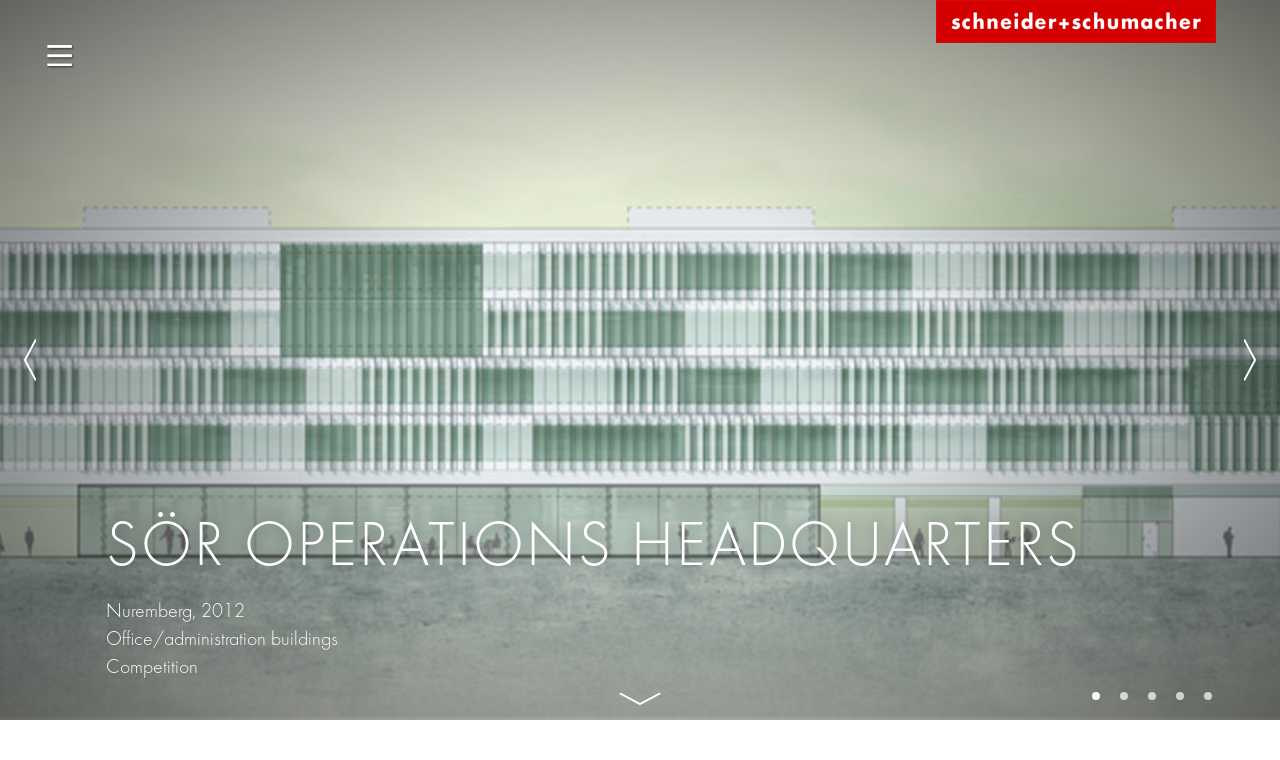

--- FILE ---
content_type: text/html; charset=UTF-8
request_url: https://www.schneider-schumacher.com/projects/project-details/182-soer-operations-headquarters/
body_size: 7989
content:
<!DOCTYPE html>
<html lang="en-GB" class="no-js allow-hover">
    <head>
        <title>Projects | schneider+schumacher</title>
        <meta charset="UTF-8">
        <meta name="viewport" content="width=device-width,initial-scale=1">
        <link rel="profile" href="http://gmpg.org/xfn/11" />
                <meta name='robots' content='max-image-preview:large' />
		<style id='wp-img-auto-sizes-contain-inline-css' type='text/css'>
		img:is([sizes=auto i],[sizes^="auto," i]){contain-intrinsic-size:3000px 1500px}
		/*# sourceURL=wp-img-auto-sizes-contain-inline-css */
		</style>
		<style id='classic-theme-styles-inline-css' type='text/css'>
		/*! This file is auto-generated */
		.wp-block-button__link{color:#fff;background-color:#32373c;border-radius:9999px;box-shadow:none;text-decoration:none;padding:calc(.667em + 2px) calc(1.333em + 2px);font-size:1.125em}.wp-block-file__button{background:#32373c;color:#fff;text-decoration:none}
		/*# sourceURL=/wp-includes/css/classic-themes.min.css */
		</style>
		<link rel='stylesheet' id='wpmf-gallery-popup-style-css' href='https://www.schneider-schumacher.com/wp-content/plugins/wp-media-folder/assets/css/display-gallery/magnific-popup.css?ver=6.1.9' type='text/css' media='all' />
		<link rel='stylesheet' id='sus_sunds-css' href='https://www.schneider-schumacher.com/wp-content/themes/sunds/includes/front/css/schneider-schumacher.css?ver=6.9' type='text/css' media='all' />
		<link rel='stylesheet' id='sus_spez-css' href='https://www.schneider-schumacher.com/wp-content/themes/sunds/includes/front/css/sus-spezifikation.css?ver=6.9' type='text/css' media='all' />
		<link rel='stylesheet' id='sus_fonts-css' href='https://www.schneider-schumacher.com/wp-content/themes/sunds/includes/front/css/sus-fonts.css?ver=6.9' type='text/css' media='all' />
		<link rel='stylesheet' id='sus_2022-css' href='https://www.schneider-schumacher.com/wp-content/themes/sunds/includes/front/css/sus-2022.css?ver=6.9' type='text/css' media='all' />
		<link rel='stylesheet' id='sus_style-css' href='https://www.schneider-schumacher.com/wp-content/themes/sunds/includes/front/css/stylesheet.css?ver=6.9' type='text/css' media='all' />
		<link rel='stylesheet' id='sus_global-css' href='https://www.schneider-schumacher.com/wp-content/themes/sunds/includes/front/css/sus-global.css?ver=6.9' type='text/css' media='all' />
		<link rel='stylesheet' id='sus_slick_css-css' href='https://www.schneider-schumacher.com/wp-content/themes/sunds/includes/front/css/slick.css?ver=6.9' type='text/css' media='all' />
		<link rel='stylesheet' id='sus_slicktheme_css-css' href='https://www.schneider-schumacher.com/wp-content/themes/sunds/includes/front/css/slick-theme.css?ver=6.9' type='text/css' media='all' />
		<link rel='stylesheet' id='newsletter-css' href='https://www.schneider-schumacher.com/wp-content/plugins/newsletter/style.css?ver=9.1.1' type='text/css' media='all' />
		<link rel='stylesheet' id='dashicons-css' href='https://www.schneider-schumacher.com/wp-includes/css/dashicons.min.css?ver=6.9' type='text/css' media='all' />
		<script type="text/javascript" src="https://www.schneider-schumacher.com/wp-includes/js/jquery/jquery.min.js?ver=3.7.1" id="jquery-core-js"></script>
		<script type="text/javascript" src="https://www.schneider-schumacher.com/wp-includes/js/jquery/jquery-migrate.min.js?ver=3.4.1" id="jquery-migrate-js"></script>
		<script type="text/javascript" src="https://www.schneider-schumacher.com/wp-content/themes/sunds/includes/front/js/modernizr-2.7.0.min.js?1437659805&amp;ver=6.9" id="sus_modernizr-js"></script>
		<link rel="https://api.w.org/" href="https://www.schneider-schumacher.com/wp-json/" /><link rel="EditURI" type="application/rsd+xml" title="RSD" href="https://www.schneider-schumacher.com/xmlrpc.php?rsd" />
		<meta name="generator" content="WPML ver:4.7.6 stt:59,1,3;" />
		<!-- Analytics by WP Statistics - https://wp-statistics.com -->
        <link rel="shortcut icon" href="https://www.schneider-schumacher.com/wp-content/themes/sunds/images/favicon.ico" type="image/x-ico; charset=binary" />
        <link rel="icon" href="https://www.schneider-schumacher.com/wp-content/themes/sunds/images/favicon.ico" type="image/x-ico; charset=binary" />
        <script type="text/javascript">
            /*TS_inlineJS*/
            if (window.devicePixelRatio > 1.5) {
                document.documentElement.className += ' retina';
            }
            if (navigator.userAgent.indexOf('iPad') > -1) {
                document.documentElement.className += ' ipad';
            }
        </script>
        <script type="text/javascript">
(function(doc) {

	var addEvent = 'addEventListener',
	    type = 'gesturestart',
	    qsa = 'querySelectorAll',
	    scales = [1, 1],
	    meta = qsa in doc ? doc[qsa]('meta[name=viewport]') : [];

	function fix() {
		meta.content = 'width=device-width,minimum-scale=' + scales[0] + ',maximum-scale=' + scales[1];
		doc.removeEventListener(type, fix, true);
	}

	if ((meta = meta[meta.length - 1]) && addEvent in doc) {
		fix();
		scales = [.25, 1.6];
		doc[addEvent](type, fix, true);
	}

}(document));
</script>
    </head>
 <body id="top" >
<!-- NAVIGATION -->
<section id="navigation" class="nav">
    <div id="header-menu">
        <div class="nav-container">
            <div class="wrapper">
                <nav class="nav-list">
                    						<span style="z-index: 20"><a href="/projects/">Projects</a></span>
						<span style="z-index: 19"><a href="/services/">Services</a></span>
						<span style="z-index: 18"><a href="/inspiration/">Inspiration</a></span>
						<span style="z-index: 17"><a href="/office/locations/">Office</a></span>
						<span style="z-index: 16"><a href="/news/">News</a></span>
                    <span class="search">
                        <form action="/suche/" id="search-form" method="post" class="head-search">
                            <div>
                                <input type="text" name="searchterm" placeholder="Search" value="" />
                                <button type="submit" name="submit_search" value="Search"></button>
                            </div>
                        </form>
                    </span>
                </nav>
                <div id="header-menu-box">
                    <div class="newsletter">
                        <a href="/newsletter/"><span class="span1">Newsletter</span><span class="span2">Subscribe now</span></a>
                    </div>                    
                    <div class="langblock">
                                            </div>
                    <div class="contactblock">
                        <a href="mailto:office@schneider-schumacher.de">office@schneider-schumacher.de</a>
                        <span>fon: +49 69 2562 6262</span>
                        <span>Address</span>
                        <span>Poststraße 20 A</span>
                        <span>60329 Frankfurt am Main</span>
                    </div>
                    <div class="iconblock">
                        <a href="https://de.linkedin.com/company/schneider-schumacher/" class="linkedin" rel="noopener noreferrer" target="_blank"><img src="https://www.schneider-schumacher.com/wp-content/themes/sunds/svg/linkedin.svg" alt="schneider+schumacher &middot; LinkedIn"></a>
                        <a href="https://www.instagram.com/schneiderschumacher/" class="instagram" rel="noopener noreferrer" target="_blank"><img src="https://www.schneider-schumacher.com/wp-content/themes/sunds/svg/instagram.svg" alt="schneider+schumacher &middot; Instagram"></a>
                    </div>
                </div>
            </div>
        </div>
    </div>
    <div id="midnight-wrapper">
        <div class="midnightHeader default">
            <div class="header_menu_icon">
                <img class="burger" src="https://www.schneider-schumacher.com/wp-content/themes/sunds/svg/burger.svg">
                <img class="cross" src="https://www.schneider-schumacher.com/wp-content/themes/sunds/svg/x-button.svg">
            </div>
            <a href="/" title="schneider+schumacher" class="header-logo">
                <img class="headerlogo" src="https://www.schneider-schumacher.com/wp-content/themes/sunds/img/logo.png" alt="schneider+schumacher">
            </a>
        </div>
    </div>
</section>
<!-- NAVIGATION ENDS -->

<div class="top-image" role="main" data-midnight="white">
    <div class="cycle-prev"></div>
    <div class="cycle-next"></div>
    <a class="to-content" href="#content"></a>
    <div id="content"></div>
                                                                                                                                                                                                                                                                                                                                                                                                                                                                                                                                                                                                                                                                                                                                                                            <!--<div class="image active" style="background-image: url('https://www.schneider-schumacher.com/wp-content/uploads/soer-01.jpg.jpg'); z-index: 100; opacity: 1;"></div>-->
                <div class="image active lazyload" style="background-image: url('https://www.schneider-schumacher.com/wp-content/uploads/soer-01.jpg-480x130.jpg'); z-index: 100; opacity: 1;" data-src="https://www.schneider-schumacher.com/wp-content/uploads/soer-01.jpg-1920x521.jpg"></div>
                                                                            <div class="image lazyload"
                     data-src="https://www.schneider-schumacher.com/wp-content/uploads/soer-eg.jpg"
                     data-src1024="https://www.schneider-schumacher.com/wp-content/uploads/soer-eg.jpg"
                     data-src480="https://www.schneider-schumacher.com/wp-content/uploads/soer-eg-480x312.jpg"
                     style='z-index: 99; background-image: url("https://www.schneider-schumacher.com/wp-content/uploads/soer-eg-480x312.jpg");'>
                </div>
                                                            <div class="image lazyload"
                     data-src="https://www.schneider-schumacher.com/wp-content/uploads/soer-fassade.jpg-490x1200.jpg"
                     data-src1024="https://www.schneider-schumacher.com/wp-content/uploads/soer-fassade.jpg-418x1024.jpg"
                     data-src480="https://www.schneider-schumacher.com/wp-content/uploads/soer-fassade.jpg-196x480.jpg"
                     style='z-index: 99; background-image: url("https://www.schneider-schumacher.com/wp-content/uploads/soer-fassade.jpg-196x480.jpg");'>
                </div>
                                                            <div class="image lazyload"
                     data-src="https://www.schneider-schumacher.com/wp-content/uploads/soer-lageplan.jpg"
                     data-src1024="https://www.schneider-schumacher.com/wp-content/uploads/soer-lageplan.jpg"
                     data-src480="https://www.schneider-schumacher.com/wp-content/uploads/soer-lageplan-480x370.jpg"
                     style='z-index: 99; background-image: url("https://www.schneider-schumacher.com/wp-content/uploads/soer-lageplan-480x370.jpg");'>
                </div>
                                                            <div class="image lazyload"
                     data-src="https://www.schneider-schumacher.com/wp-content/uploads/soer-schnitt.jpg-696x1200.jpg"
                     data-src1024="https://www.schneider-schumacher.com/wp-content/uploads/soer-schnitt.jpg-594x1024.jpg"
                     data-src480="https://www.schneider-schumacher.com/wp-content/uploads/soer-schnitt.jpg-278x480.jpg"
                     style='z-index: 99; background-image: url("https://www.schneider-schumacher.com/wp-content/uploads/soer-schnitt.jpg-278x480.jpg");'>
                </div>
                        </div>

<div class="main-content" role="main" data-midnight="black">
    <a id="c77"></a>
    <div class="top-image-pager">
                    <div class="image-pager"></div>
                    <div class="image-pager"></div>
                    <div class="image-pager"></div>
                    <div class="image-pager"></div>
                    <div class="image-pager"></div>
            </div>

    <div class="project-details">
        <header class="csc-header">
            <hgroup>
                <h1>SÖR Operations Headquarters</h1>
                <h2>Nuremberg, 2012<br />
                    Office/administration buildings</br>                    Competition                </h2>
            </hgroup>
        </header>
        <div><p>Conspicuously inconspicuousWithin the urban context, the new headquarters for SÖR (Servicebetrieb Öffentlicher Raum: public space service operations) makes its mark. In a self-confident gesture, yet without being intrusive, the administration building pushes right up to the road frontage, its height emphasising the importance of this city-run concern. The basic building arrangement is – inevitably – derived from the operations and various functions within. Clearly delineated halls facilitate in-house orientation and the elevated block structure can be read on the outside of the building. The elevations of the administration building open and close like plumage: their busy surface structure forming a marked contrast to the calmer, more functional halls that house vehicles and storage. People above, transport below: this guiding principle generates unambiguous spatial volumes. In the competition, schneider+schumacher received a commendation for their design.</p><p></p></div>

    </div>


    <div class="project-actions">
                    <a href="/wp-content/uploads/pdf/soer-operations-headquarters.pdf" rel="nofollow" class="project-action-pdf">Project PDF Download</a>
            </div>


    <div class="project-share">
        <span class="project-share-title">Share project:</span>
        <nav>
            <ul>
                <li><a href="https://www.pinterest.com/pin/create/button/?url=www.schneider-schumacher.com%2Fprojects%2Fproject-details%2F182&amp;media=www.schneider-schumacher.com%2F53479&amp;description=S%C3%96R+Operations+Headquarters" class="share-pinterest" target="_blank" title="Pinterest">Pinterest</a></li>
            </ul>
        </nav>
    </div>
    <!--<div class="clear-both"></div>-->
    <div class="project-core-data ">
        <div class="project-border-top">
<!--            <h4 class="">Kerndaten:</h4>
            Phasen:1<br>            Zeitraum: 2012<br />                    </div>
            -->
            <!--<div class="project-border-top">-->
            <div class="">
                <h4 class="">Offices involved:</h4>
                                    <a class="logo-location" href="/office/locations#c1" title="Frankfurt am Main und Berlin, Deutschland">
                        <img src="https://www.schneider-schumacher.com/wp-content/uploads/fileadmin/News/logo_frankfurt.png" class="attachment-500x35 size-500x35" alt="" loading="lazy"  height="35" >
                    </a>
                            </div>
	                <!--
                    <div class="project-border-top">
                        <h4 class="">Involved s+s units</h4>
                        <p>
                                                                                                                                                                                                                                                                            <span class="division"><a href="/office/divisions/#cc100" title="Architektur">A</a></span>
                                    </p>-->
        </div>
    </div>


    <div class="project-technical-details">
        <h4>Technical details:</h4>
        Typology: Office/administration buildings<br>Procurement documentation: Competition<br>Service phases (HOAI): 1<br>    </div>


    <div class="project-navigation">
                    <a class="project-prev" href="/projects/project-details/365-rosenhuegel-merkur-market">previous project</a>
                            <a class="project-next" href="/projects/project-details/200-roman-villa-blankenheim">next project</a>
            </div>

    <div class="project-related-container">Further Cultural buildings of schneider+schumacher        <div class="project-list">
                            <a class="project-list-entry project-related project-related-0" href="/projects/project-details/848-Hellinghöfe"><img src="https://www.schneider-schumacher.com/wp-content/uploads/fileadmin/projekte/S_17081-Rheingartenhoefe/S_17081_Visualisierung-10-250x250.jpg" class="blackandwhite" alt="" />
                    <div class="project-list-hover">
                        <div class="project-title">Hellinghöfe</div>
                        Mainz,                     </div>
                </a>
                            <a class="project-list-entry project-related project-related-1" href="/projects/project-details/842-Max and Moritz"><img src="https://www.schneider-schumacher.com/wp-content/uploads/Max_und_Moritz_02-250x250.jpg" class="blackandwhite" alt="" />
                    <div class="project-list-hover">
                        <div class="project-title">Max and Moritz</div>
                        Frankfurt/Main,                     </div>
                </a>
                            <a class="project-list-entry project-related project-related-2" href="/projects/project-details/841-Facade renovation: Kaiserslautern district administration building"><img src="https://www.schneider-schumacher.com/wp-content/uploads/Kaiserslautern_JH2931-013_150-250x250.jpg" class="blackandwhite" alt="" />
                    <div class="project-list-hover">
                        <div class="project-title">Facade renovation: Kaiserslautern district administration building</div>
                        Kaiserslautern,                     </div>
                </a>
                            <a class="project-list-entry project-related project-related-3" href="/projects/project-details/863-Residential quartet"><img src="https://www.schneider-schumacher.com/wp-content/uploads/P4300441_13x7-250x250.jpg" class="blackandwhite" alt="" />
                    <div class="project-list-hover">
                        <div class="project-title">Residential quartet</div>
                        Heddesheim,                     </div>
                </a>
                            <a class="project-list-entry project-related project-related-4" href="/projects/project-details/851-Reinhard Ernst Museum"><img src="https://www.schneider-schumacher.com/wp-content/uploads/13x7_mre_Frontansicht_2022_KL_©-Reinhard-Sonja-Ernst-Stiftung-Museum-Reinhard-Ernst-Foto-HelbigMarburger-250x250.jpg" class="blackandwhite" alt="" />
                    <div class="project-list-hover">
                        <div class="project-title">Reinhard Ernst Museum</div>
                        Wiesbaden, 2016 - 2024,                     </div>
                </a>
                            <a class="project-list-entry project-related project-related-5" href="/projects/project-details/850-Waldstadt Housing"><img src="https://www.schneider-schumacher.com/wp-content/uploads/fileadmin/projekte/S_071219-Waldstadt/S_19052_Waldstadt_Rendering_final-250x250.jpg" class="blackandwhite" alt="" />
                    <div class="project-list-hover">
                        <div class="project-title">Waldstadt Housing</div>
                        Karlsruhe,                     </div>
                </a>
                    </div>
    </div>

</div>
<script>
    jQuery(function ($) {
        // log the clicks on pdf download
        var data = {
            action: 'admin_projects_ajax_pdf_count',
            content: 'my_content'
        };

        var ajaxurl = '/wp-admin/admin.php?page=mvc_projects-ajax_pdf_count'
        // ajaxurl is defined by WordPress
//        jQuery.post(ajaxurl, data, function (response) {
//            // Handle the response
//            alert("Data: " + data + "\nStatus: " + status);
//        });
        $(".project-action-pdf").click(function () {
            $.post(ajaxurl, function (data, status) {
                alert("Data: " + data + "\nStatus: " + status);
            });
        });
    });
</script>

<footer class="main-footer">
    <div class="page-width">
        <div class="main-address">
            <div class="tabs">
                <a href="#tab-80" class="tab-header active">Germany</a>
<a href="#tab-81" class="tab-header">Austria</a>
<a href="#tab-82" class="tab-header">China</a>
                <div class="tab-contents">
                    <div class="tab-content show" id="tab-80"><p>Poststraße 20 A<br />
60329 Frankfurt am Main<br />
<br />
fon: +49 69 2562 6262<br />
fax: +49 69 2562 6299<br />
<br />
Mittelweg 50 (3. OG)<br />
12053 Berlin<br />
<br />
office@schneider-schumacher.de</p></div>
<div class="tab-content" id="tab-81"><p>Gölsdorfgasse 4/2<br>1010 Wien<br>fon: +43 1 890 5260<br>fax: +43 1 890 5260 99<br>office@schneider-schumacher.at<br></p></div>
<div class="tab-content" id="tab-82"><p>Heping District, Nanjing Road No.181<br />
Metropolitan Tower, Room 4106-4107<br />
300051 Tianjin<br />
fon: +86 22 581918 90<br />
fax: +86 22 581918 14<br />
office@schneider-schumacher.cn<br />
<br />
Wenchang South Street, Shahe Street<br />
Nanshan District<br />
Room 504, Building B4<br />
North District, Overseas Chinese Town Creative Culture Park, No. 7<br />
518052 Shenzhen<br />
fon: +86 755 2267 7815<br />
office@schneider-schumacher.cn</p></div>                </div>
            </div>
        </div>
        <nav class="footer-navigation">
            <ul>
                <li><a href="/office/awards">Awards</a></li>
                <li><a href="/service/press">Press</a></li>
                <li><a href="/service/jobs">Job Offers</a></li>
                <li><a href="/service/imprint">Imprint</a></li>
                <li><a href="/service/privacy_policy">Privacy policy</a></li>
                <li><a href="/service/contact">Contact</a></li>
                <li>&nbsp;</li>
                <li><a href="#" class="borlabs-cookie-preference">Open Cookie settings</a></li>
                <li>&nbsp;</li>
                <li>Follow us on<br />
                    <a href="https://de.linkedin.com/company/schneider-schumacher/" rel="noopener noreferrer" target="_blank">
                        <img class="linkedin-footer" src="https://www.schneider-schumacher.com/wp-content/themes/sunds/svg/linkedin.svg" alt="schneider+schumacher &middot; LinkedIn"></a>
                    <a href="https://www.instagram.com/schneiderschumacher/" target="_blank" rel="noopener noreferrer">
                        <img class="insta-footer" src="https://www.schneider-schumacher.com/wp-content/themes/sunds/svg/instagram.svg" alt="schneider+schumacher &middot; Instagram"></a>
                </li>
            </ul>
        </nav>
        <nav class="language-navigation">
            <span class="label">Language</span>
            <ul>
                                    <li title="Deutsch"><span><a href="https://www.schneider-schumacher.de/projects/project-details/4-soer-betriebszentrale" class="link">DE</a></span></li>
                                                    <li title="English"><span class="link active">EN</span></li>
                                                    <li title="中文"><span><a href="https://www.schneider-schumacher.cn/projects/project-details/528-服务运营中心" class="link">CN</a></span></li>
                            </ul>
        </nav>
    </div>
</footer>
<script type="speculationrules">
{"prefetch":[{"source":"document","where":{"and":[{"href_matches":"/*"},{"not":{"href_matches":["/wp-*.php","/wp-admin/*","/wp-content/uploads/*","/wp-content/*","/wp-content/plugins/*","/wp-content/themes/sunds/*","/*\\?(.+)"]}},{"not":{"selector_matches":"a[rel~=\"nofollow\"]"}},{"not":{"selector_matches":".no-prefetch, .no-prefetch a"}}]},"eagerness":"conservative"}]}
</script>
<!-- Custom Feeds for Instagram JS -->
<script type="text/javascript">
var sbiajaxurl = "https://www.schneider-schumacher.com/wp-admin/admin-ajax.php";

</script>
<style id='global-styles-inline-css' type='text/css'>
:root{--wp--preset--aspect-ratio--square: 1;--wp--preset--aspect-ratio--4-3: 4/3;--wp--preset--aspect-ratio--3-4: 3/4;--wp--preset--aspect-ratio--3-2: 3/2;--wp--preset--aspect-ratio--2-3: 2/3;--wp--preset--aspect-ratio--16-9: 16/9;--wp--preset--aspect-ratio--9-16: 9/16;--wp--preset--color--black: #000000;--wp--preset--color--cyan-bluish-gray: #abb8c3;--wp--preset--color--white: #ffffff;--wp--preset--color--pale-pink: #f78da7;--wp--preset--color--vivid-red: #cf2e2e;--wp--preset--color--luminous-vivid-orange: #ff6900;--wp--preset--color--luminous-vivid-amber: #fcb900;--wp--preset--color--light-green-cyan: #7bdcb5;--wp--preset--color--vivid-green-cyan: #00d084;--wp--preset--color--pale-cyan-blue: #8ed1fc;--wp--preset--color--vivid-cyan-blue: #0693e3;--wp--preset--color--vivid-purple: #9b51e0;--wp--preset--gradient--vivid-cyan-blue-to-vivid-purple: linear-gradient(135deg,rgb(6,147,227) 0%,rgb(155,81,224) 100%);--wp--preset--gradient--light-green-cyan-to-vivid-green-cyan: linear-gradient(135deg,rgb(122,220,180) 0%,rgb(0,208,130) 100%);--wp--preset--gradient--luminous-vivid-amber-to-luminous-vivid-orange: linear-gradient(135deg,rgb(252,185,0) 0%,rgb(255,105,0) 100%);--wp--preset--gradient--luminous-vivid-orange-to-vivid-red: linear-gradient(135deg,rgb(255,105,0) 0%,rgb(207,46,46) 100%);--wp--preset--gradient--very-light-gray-to-cyan-bluish-gray: linear-gradient(135deg,rgb(238,238,238) 0%,rgb(169,184,195) 100%);--wp--preset--gradient--cool-to-warm-spectrum: linear-gradient(135deg,rgb(74,234,220) 0%,rgb(151,120,209) 20%,rgb(207,42,186) 40%,rgb(238,44,130) 60%,rgb(251,105,98) 80%,rgb(254,248,76) 100%);--wp--preset--gradient--blush-light-purple: linear-gradient(135deg,rgb(255,206,236) 0%,rgb(152,150,240) 100%);--wp--preset--gradient--blush-bordeaux: linear-gradient(135deg,rgb(254,205,165) 0%,rgb(254,45,45) 50%,rgb(107,0,62) 100%);--wp--preset--gradient--luminous-dusk: linear-gradient(135deg,rgb(255,203,112) 0%,rgb(199,81,192) 50%,rgb(65,88,208) 100%);--wp--preset--gradient--pale-ocean: linear-gradient(135deg,rgb(255,245,203) 0%,rgb(182,227,212) 50%,rgb(51,167,181) 100%);--wp--preset--gradient--electric-grass: linear-gradient(135deg,rgb(202,248,128) 0%,rgb(113,206,126) 100%);--wp--preset--gradient--midnight: linear-gradient(135deg,rgb(2,3,129) 0%,rgb(40,116,252) 100%);--wp--preset--font-size--small: 13px;--wp--preset--font-size--medium: 20px;--wp--preset--font-size--large: 36px;--wp--preset--font-size--x-large: 42px;--wp--preset--spacing--20: 0.44rem;--wp--preset--spacing--30: 0.67rem;--wp--preset--spacing--40: 1rem;--wp--preset--spacing--50: 1.5rem;--wp--preset--spacing--60: 2.25rem;--wp--preset--spacing--70: 3.38rem;--wp--preset--spacing--80: 5.06rem;--wp--preset--shadow--natural: 6px 6px 9px rgba(0, 0, 0, 0.2);--wp--preset--shadow--deep: 12px 12px 50px rgba(0, 0, 0, 0.4);--wp--preset--shadow--sharp: 6px 6px 0px rgba(0, 0, 0, 0.2);--wp--preset--shadow--outlined: 6px 6px 0px -3px rgb(255, 255, 255), 6px 6px rgb(0, 0, 0);--wp--preset--shadow--crisp: 6px 6px 0px rgb(0, 0, 0);}:where(.is-layout-flex){gap: 0.5em;}:where(.is-layout-grid){gap: 0.5em;}body .is-layout-flex{display: flex;}.is-layout-flex{flex-wrap: wrap;align-items: center;}.is-layout-flex > :is(*, div){margin: 0;}body .is-layout-grid{display: grid;}.is-layout-grid > :is(*, div){margin: 0;}:where(.wp-block-columns.is-layout-flex){gap: 2em;}:where(.wp-block-columns.is-layout-grid){gap: 2em;}:where(.wp-block-post-template.is-layout-flex){gap: 1.25em;}:where(.wp-block-post-template.is-layout-grid){gap: 1.25em;}.has-black-color{color: var(--wp--preset--color--black) !important;}.has-cyan-bluish-gray-color{color: var(--wp--preset--color--cyan-bluish-gray) !important;}.has-white-color{color: var(--wp--preset--color--white) !important;}.has-pale-pink-color{color: var(--wp--preset--color--pale-pink) !important;}.has-vivid-red-color{color: var(--wp--preset--color--vivid-red) !important;}.has-luminous-vivid-orange-color{color: var(--wp--preset--color--luminous-vivid-orange) !important;}.has-luminous-vivid-amber-color{color: var(--wp--preset--color--luminous-vivid-amber) !important;}.has-light-green-cyan-color{color: var(--wp--preset--color--light-green-cyan) !important;}.has-vivid-green-cyan-color{color: var(--wp--preset--color--vivid-green-cyan) !important;}.has-pale-cyan-blue-color{color: var(--wp--preset--color--pale-cyan-blue) !important;}.has-vivid-cyan-blue-color{color: var(--wp--preset--color--vivid-cyan-blue) !important;}.has-vivid-purple-color{color: var(--wp--preset--color--vivid-purple) !important;}.has-black-background-color{background-color: var(--wp--preset--color--black) !important;}.has-cyan-bluish-gray-background-color{background-color: var(--wp--preset--color--cyan-bluish-gray) !important;}.has-white-background-color{background-color: var(--wp--preset--color--white) !important;}.has-pale-pink-background-color{background-color: var(--wp--preset--color--pale-pink) !important;}.has-vivid-red-background-color{background-color: var(--wp--preset--color--vivid-red) !important;}.has-luminous-vivid-orange-background-color{background-color: var(--wp--preset--color--luminous-vivid-orange) !important;}.has-luminous-vivid-amber-background-color{background-color: var(--wp--preset--color--luminous-vivid-amber) !important;}.has-light-green-cyan-background-color{background-color: var(--wp--preset--color--light-green-cyan) !important;}.has-vivid-green-cyan-background-color{background-color: var(--wp--preset--color--vivid-green-cyan) !important;}.has-pale-cyan-blue-background-color{background-color: var(--wp--preset--color--pale-cyan-blue) !important;}.has-vivid-cyan-blue-background-color{background-color: var(--wp--preset--color--vivid-cyan-blue) !important;}.has-vivid-purple-background-color{background-color: var(--wp--preset--color--vivid-purple) !important;}.has-black-border-color{border-color: var(--wp--preset--color--black) !important;}.has-cyan-bluish-gray-border-color{border-color: var(--wp--preset--color--cyan-bluish-gray) !important;}.has-white-border-color{border-color: var(--wp--preset--color--white) !important;}.has-pale-pink-border-color{border-color: var(--wp--preset--color--pale-pink) !important;}.has-vivid-red-border-color{border-color: var(--wp--preset--color--vivid-red) !important;}.has-luminous-vivid-orange-border-color{border-color: var(--wp--preset--color--luminous-vivid-orange) !important;}.has-luminous-vivid-amber-border-color{border-color: var(--wp--preset--color--luminous-vivid-amber) !important;}.has-light-green-cyan-border-color{border-color: var(--wp--preset--color--light-green-cyan) !important;}.has-vivid-green-cyan-border-color{border-color: var(--wp--preset--color--vivid-green-cyan) !important;}.has-pale-cyan-blue-border-color{border-color: var(--wp--preset--color--pale-cyan-blue) !important;}.has-vivid-cyan-blue-border-color{border-color: var(--wp--preset--color--vivid-cyan-blue) !important;}.has-vivid-purple-border-color{border-color: var(--wp--preset--color--vivid-purple) !important;}.has-vivid-cyan-blue-to-vivid-purple-gradient-background{background: var(--wp--preset--gradient--vivid-cyan-blue-to-vivid-purple) !important;}.has-light-green-cyan-to-vivid-green-cyan-gradient-background{background: var(--wp--preset--gradient--light-green-cyan-to-vivid-green-cyan) !important;}.has-luminous-vivid-amber-to-luminous-vivid-orange-gradient-background{background: var(--wp--preset--gradient--luminous-vivid-amber-to-luminous-vivid-orange) !important;}.has-luminous-vivid-orange-to-vivid-red-gradient-background{background: var(--wp--preset--gradient--luminous-vivid-orange-to-vivid-red) !important;}.has-very-light-gray-to-cyan-bluish-gray-gradient-background{background: var(--wp--preset--gradient--very-light-gray-to-cyan-bluish-gray) !important;}.has-cool-to-warm-spectrum-gradient-background{background: var(--wp--preset--gradient--cool-to-warm-spectrum) !important;}.has-blush-light-purple-gradient-background{background: var(--wp--preset--gradient--blush-light-purple) !important;}.has-blush-bordeaux-gradient-background{background: var(--wp--preset--gradient--blush-bordeaux) !important;}.has-luminous-dusk-gradient-background{background: var(--wp--preset--gradient--luminous-dusk) !important;}.has-pale-ocean-gradient-background{background: var(--wp--preset--gradient--pale-ocean) !important;}.has-electric-grass-gradient-background{background: var(--wp--preset--gradient--electric-grass) !important;}.has-midnight-gradient-background{background: var(--wp--preset--gradient--midnight) !important;}.has-small-font-size{font-size: var(--wp--preset--font-size--small) !important;}.has-medium-font-size{font-size: var(--wp--preset--font-size--medium) !important;}.has-large-font-size{font-size: var(--wp--preset--font-size--large) !important;}.has-x-large-font-size{font-size: var(--wp--preset--font-size--x-large) !important;}
/*# sourceURL=global-styles-inline-css */
</style>
<script type="text/javascript" src="https://www.schneider-schumacher.com/wp-content/themes/sunds/includes/front/js/midnight.jquery.min.js" id="sus_midnight-js"></script>
<script type="text/javascript" src="https://www.schneider-schumacher.com/wp-content/themes/sunds/includes/front/js/jquery.lazy.min.js" id="sus_lazy-js"></script>
<script type="text/javascript" src="https://www.schneider-schumacher.com/wp-content/themes/sunds/includes/front/js/schneider-schumacher.js" id="sus_js-js"></script>
<script type="text/javascript" src="https://www.schneider-schumacher.com/wp-content/themes/sunds/includes/front/js/sus-2022.js" id="sus_js_2022-js"></script>
<script type="text/javascript" src="https://www.schneider-schumacher.com/wp-content/themes/sunds/includes/front/js/slick.min.js" id="sus_js_slick-js"></script>
<script type="text/javascript" id="newsletter-js-extra">
/* <![CDATA[ */
var newsletter_data = {"action_url":"https://www.schneider-schumacher.com/wp-admin/admin-ajax.php"};
//# sourceURL=newsletter-js-extra
/* ]]> */
</script>
<script type="text/javascript" src="https://www.schneider-schumacher.com/wp-content/plugins/newsletter/main.js?ver=9.1.1" id="newsletter-js"></script>
<script type="text/javascript" id="wp-statistics-tracker-js-extra">
/* <![CDATA[ */
var WP_Statistics_Tracker_Object = {"requestUrl":"https://www.schneider-schumacher.com/wp-json/wp-statistics/v2","ajaxUrl":"https://www.schneider-schumacher.com/wp-admin/admin-ajax.php","hitParams":{"wp_statistics_hit":1,"source_type":"unknown","source_id":0,"search_query":"","signature":"20efd17bc2d4589cd6c53e83acc60954","endpoint":"hit"},"option":{"dntEnabled":"","bypassAdBlockers":"","consentIntegration":{"name":null,"status":[]},"isPreview":false,"userOnline":false,"trackAnonymously":false,"isWpConsentApiActive":false,"consentLevel":""},"isLegacyEventLoaded":"","customEventAjaxUrl":"https://www.schneider-schumacher.com/wp-admin/admin-ajax.php?action=wp_statistics_custom_event&nonce=4b76f6b687","onlineParams":{"wp_statistics_hit":1,"source_type":"unknown","source_id":0,"search_query":"","signature":"20efd17bc2d4589cd6c53e83acc60954","action":"wp_statistics_online_check"},"jsCheckTime":"60000"};
//# sourceURL=wp-statistics-tracker-js-extra
/* ]]> */
</script>
<script type="text/javascript" src="https://www.schneider-schumacher.com/wp-content/plugins/wp-statistics/assets/js/tracker.js?ver=14.16" id="wp-statistics-tracker-js"></script>

    </body>
</html>
<!--
Performance optimized by W3 Total Cache. Learn more: https://www.boldgrid.com/w3-total-cache/?utm_source=w3tc&utm_medium=footer_comment&utm_campaign=free_plugin


Served from: www.schneider-schumacher.com @ 2026-01-25 21:32:14 by W3 Total Cache
-->

--- FILE ---
content_type: text/css
request_url: https://www.schneider-schumacher.com/wp-content/themes/sunds/includes/front/css/sus-2022.css?ver=6.9
body_size: 9877
content:
@charset "UTF-8";
.futura-now-headline-light {
    font-family: var(--sus-ff-fnh);
    font-style: var(--sus-fst-normal);
    font-weight: var(--sus-fw-300);
}

/* ==========================================================================
   STARTPAGE - Global Definitions
   ========================================================================== */
body, body.home {
    overflow-y: scroll; /* Add the ability to scroll */
    /* Hide scrollbar for IE, Edge and Firefox */
    -ms-overflow-style: none;  	/* IE and Edge */
    scrollbar-width: none;  	/* Firefox */
}

/* Hide scrollbar for Chrome, Safari and Opera */
body::-webkit-scrollbar , body.home::-webkit-scrollbar {
    display: none;
}

footer, main, section {
    display: flow-root !important;				/* Remove !important when schneider-schumacher.css obsolete */
}

.fun-fact-box .location-btn:hover, .fun-facts .ff-number, .fun-facts .ff-title,
#sb_instagram .sbi_follow_btn a:focus, #sb_instagram .sbi_follow_btn a:hover,
#inspo-menu span:hover, .curlink {
    color: var(--sus-red);
}

#header-menu .head-search.show [type="text"], #header-menu a, .newsletter a, 
.contactblock a, .iconblock a, #header-menu-box div, #header-menu-box div.newsletter a:hover, 
.division-content, .division-content a, .division-title a,
.division-content a:hover, .division-title a:hover, 
.home-inspiration .section-link a:hover, .home-services .section-link a:hover,
.home-newsletter-teaser, .home-newsletter-teaser [type="submit"], 
section.inspo-teaser, .inspo-teaser a.sus-white-txt:hover, .inspo-image a.sus-white-txt:hover,
.service-image a.sus-white-txt:hover {
    color: var(--sus-white);
}

#header-menu a, .newsletter a, .contactblock a, .iconblock a, 
.division-content a, .division-title a,
.main-footer a, .fun-facts a, .fun-facts .allow-hover a:hover {
    text-decoration: none;
}

#header-menu .contactblock a:hover, .division-content a:hover, .division-title a:hover, 
.home-inspiration .section-link a:hover, .home-services .section-link a:hover, 
.home-newsletter-teaser [type="submit"], .inspo-teaser a.sus-white-txt:hover, 
.inspo-image a.sus-white-txt:hover, .service-image a.sus-white-txt:hover {
    text-decoration: underline;
}

.midnightHeader, #header-menu .head-search [type="submit"], .header-logo, .svg-arrow,
#sb_instagram sbi_follow_btn a {
    margin: 0;
    padding: 0;
}

#header-menu .nav-list span:nth-last-of-type(2), #header-menu .nav-list > span:last-child, 
.home-news .news-teaser-item:last-child, .home-news .section-link, .fun-facts .section-link, 
.home-inspiration .wrapper > *, .home-services .wrapper > *, #sus-shop .wrapper > *, 
.home-newsletter-teaser div.subscription, .home-newsletter-teaser [type="submit"], 
.inspo-teaser h3, .inspo-teaser h4, .inspo h1, .service h1 {
    margin: 0;
}

#header-menu .head-search [type="text"], #start-header, .home-jobs .section-link,
#sus-shop .wrapper > h1 {
    padding: 0;
}

/* ==========================================================================
   FLEXBOX-LAYOUT
   ========================================================================== */

#header-menu .nav-container, #header-menu .wrapper, #header-menu .nav-list,
#header-menu .head-search > div, #header-menu-box, #header-menu-box div.newsletter,
#header-menu-box div.newsletter a, #header-menu-box div.contactblock, .iconblock,
.division-teaser div.wrapper, .division-content > div, .home-news div.wrapper,
.home-news .section-link, .fun-facts .wrapper, .fun-facts .fun-fact-box,
.fun-facts .ff-num-tit, .fun-facts .ff-text, .fun-facts .ff-number, .fun-facts .ff-title,
.fun-facts .ff-text > p, .fun-facts .ff-logo, .fun-facts .section-link, .home-jobs .wrapper,
.jobs-list, .jobs-list > div, .home-jobs .section-link, .home-inspiration .wrapper, 
.home-services .wrapper, .home-inspiration .wrapper > *, .home-services .wrapper > *,
#sus-shop .wrapper, #sus-shop .wrapper > *, #sus-shop .shop-box, .home-newsletter-teaser .wrapper,
.home-newsletter-teaser h1, .home-newsletter-teaser p,
.home-newsletter-teaser div.newsletter, .home-newsletter-teaser div.button, 
.home-newsletter-teaser div.subscription, .inspo-container, .inspo-container .section-name, 
.services-intro .section-name, #inspo-menu, .inspo-teaser-article, .inspo-teaser-video, 
.inspo-teaser-info, .inspo-teaser .text, .inspo-image, .inspo-image a, .service-image, 
.service-image a, .inspo .content, .service .content, .service .block-big, .service .block-quote,
.service block-left, .service .block-right, .search-container, .search-container .section-name, 
.portlet-content .container, .inspo .block-text, div.inspoblock-text-box, .inspo .block-quote, 
div.inspoblock-quote-box, .block-img-left, .block-img-center, .block-img-right {
    display: flex;
}

/* ==========================================================================
   STARTPAGE - NAVI
   ========================================================================== */
#midnight-wrapper {
    pointer-events: none; 
    width: var(--sus-width-100);
    z-index: 100;
}

.midnightHeader {
    line-height: 1;
}

.header_menu_icon img {
    /* height: 2.86vh; */
    height: 5.72vh;
    margin-top: min(5.56vh/2 + 25px, 70px);
    max-height: 36px;
}

.header_menu_icon img {
    margin-left: clamp(1.25rem, calc(1.25rem + ((1vw - 0.46875rem) * 5)), 7.5rem);                      
    pointer-events: auto; 
}

.header_menu_icon img.burger {
    display: inline;
    max-width: 45px;
    /* width: 3.58vh; */
    width: 7.16vh;
}

.midnightHeader.black img.burger {
    /* filter: drop-shadow(0px 3px 3px rgba(0, 0, 0, 1)); */
    filter: invert(1);
}

.midnightHeader.white img.burger {
    filter: drop-shadow(1px 1px 1px var(--sus-black60));
}

.header_menu_icon img.cross {
    display: none;
    max-width: 36px;
    /* width: 2.86vh; */
    width: 5.72vh;
}

.header_menu_icon img:hover {
    cursor: pointer;
}

.header-logo {
    outline: none !important;
    pointer-events: auto; 
    position: fixed;
    right: clamp(25px, 5vw, 100px);
    top: 0;
    z-index: 500;
}

.header-logo img.headerlogo {
    display: none;
    width: calc(41vw - clamp(1vw, calc(40rem + (0.7vw * -34.2105)), 7.5vw));
    max-width: 280px !important;
}
@media (orientation: portrait), (orientation: landscape) and (min-width: 1200px) {
    .header_menu_icon img {
        height: 2.86vh;
    }
    .header_menu_icon img.burger {
        width: 3.58vh;
    }    
    .header_menu_icon img.cross {
        width: 2.86vh;
    }    
    .header-logo img.headerlogo {
        width: 40vw;
    }
}

.midnightHeader.black img.headerlogo, .midnightHeader.white img.headerlogo {
    display: inline;
}

#header-menu {
    background-color: var(--sus-red90);
    display: none;
    height: 100vh;
    position: fixed;
    width: var(--sus-width-100);
    z-index: 99;
}

#header-menu .nav-container {
    align-content: center;
    align-items: center;
    height: 100vh;
    justify-content: center;
}

#header-menu .wrapper {
    height: 90vh;
    padding-top: 5vh;
}
@media (orientation: portrait) and (max-width: 599px) {
    #header-menu .wrapper {
        flex-direction: column;
    }
}

#header-menu .nav-list {
    flex: 0 1 100%;
    flex-direction: column;
    height: 100%;
}

#header-menu .nav-list span {
    display: block;
    height: 12vh;
    margin-bottom: 2vh;
    position: relative;
    width: fit-content;
}

#header-menu .nav-list a {
    font-family: var(--sus-ff-fnh);
    font-size: 12vh;
    font-style: var(--sus-fst-normal);
    font-weight: var(--sus-fw-700);
    letter-spacing: var(--sus-lsp-0);
    line-height: var(--sus-size-77);
    text-transform: var(--sus-txt-lw);
}

#header-menu .nav-list a.current_item::after {
    width: 100%;
}

#header-menu .nav-list a::after, #header-menu .head-search > div::after {
    background: none repeat scroll 0 0 var(--sus-white);
    bottom: 0;
    content: "";
    height: 3px;
    left: 0;
    position: absolute;
    transition: all ease-in-out .2s;
    width: 0;
}

#header-menu .nav-list a:hover::after, #header-menu .head-search > div:hover::after {
    width: 100%;
}

@media (orientation: portrait) {
    #header-menu .nav-list span {
        height: 6vh;
    }
    #header-menu .nav-list a {
        font-size: 6vh;
    }
}

#header-menu .nav-list .search {
    min-width: 12vh;
    overflow-wrap: normal;
}
  
#header-menu .head-search > div {
    align-items: end;
    height: 15vh;
    position: relative;
    white-space: nowrap;
}
    
#header-menu .head-search input {
    box-shadow: none;
    border: none;
    font-family: var(--sus-ff-fnh);
    font-size: 12vh;
    font-style: var(--sus-fst-normal);
    font-weight: var(--sus-fw-700);
    height: 15vh;
    letter-spacing: var(--sus-lsp-0);
    line-height: var(--sus-size-77);
    text-transform: var(--sus-txt-lw)
}
    
#header-menu .head-search [type="text"] {
    background: transparent;
    box-sizing: border-box;
    max-width: 100%;
    transition: all 0.5s ease;
    width: 0;
}
       
#header-menu .head-search [type="submit"] {
    background: transparent url('/wp-content/themes/sunds/svg/lupe.svg') no-repeat 50% 90%;
    background-size: contain;
    border: none;
    content: '';
    height: 12vh;
    line-height: var(--sus-size-77);
    opacity: 1;
    text-align: left;
    width: 12vh;
}
           
#header-menu .head-search.show [type="text"] {
    border-bottom: 3px solid white;
    width: 40vw;
}  

#header-menu .head-search.show [type="submit"] {
    border-bottom: 3px solid white;
}

@media (orientation: portrait) {
    #header-menu .head-search > div {
        height: 7.5vh;
    }
    #header-menu .head-search input {
        font-size: 6vh;
        height: 7.5vh;
    }
    #header-menu .head-search [type="submit"] {
        height: 6vh;
        width: 6vh;
    }
}

#header-menu-box {
    flex: 0 1 auto;
    flex-direction: column;
    height: 100%;
    justify-content: center;
}

#header-menu-box div.newsletter {
    align-items: center;
    background: var(--sus-red) 0% 0% no-repeat padding-box;
    border-radius: var(--sus-circle-1);
    box-shadow: 0px 11px 12px var(--sus-shadow);
    flex: 0 0 auto;
    height: var(--sus-circle-1);
    justify-content: center;
    transition: box-shadow 0.5s ease-out;
    width: var(--sus-circle-1);
}

@media (orientation: portrait) and (max-width: 599px) {
    #header-menu-box div.newsletter {
        display: none;
    }
}

#header-menu-box div.newsletter:hover {
    box-shadow: 0px 11px 12px 5px var(--sus-black30);
}

#header-menu-box div.newsletter a {
    flex-direction: column;
    font-family: var(--sus-ff-fnh);
    font-style: var(--sus-fst-normal);
    font-weight: var(--sus-fw-400);
    text-align: center;
}

#header-menu-box div.newsletter .span1 {
    display: block;
    font-size: var(--sus-size-21);
    letter-spacing: var(--sus-lsp-nl3);
    line-height: var(--sus-size-34);
    text-transform: var(--sus-txt-up);
}

#header-menu-box div.newsletter .span2 {
    display: block;
    font-size: var(--sus-size-18);
    letter-spacing: var(--sus-lsp-nl4);
    line-height: var(--sus-size-29);
}

#header-menu-box div.contactblock {
    flex: 0 1 100%;
    flex-direction: column;
    justify-content: end;
}

#header-menu-box div.contactblock a {
    width: max-content;
}

#header-menu-box div.contactblock span:nth-child(3) {
    padding-top: var(--sus-size-25);
}

.iconblock {
    flex: 0 1 auto;
    padding-top: min(2.86vh, 36px);
}

.iconblock a {
    padding-right: 0.5vw;    
}

.iconblock img {
    height: 4vh;
    width: 4vh;
}

.iconblock img:hover {
    filter: drop-shadow(5px 5px 2px var(--sus-black50));
}

/* ==========================================================================
   STARTPAGE - HEADER
   ========================================================================== */

.start-page {
    background: #d80000 50%;
    background-size: cover;
    width: var(--sus-width-100);
    height: 100vh;
    position: absolute;
    overflow: hidden;
    z-index: 1;
}
.start-page > video {
    background: #d80000;
    width: var(--sus-width-100);
    height: 100vh;
}
.start-page.cycle:after {
    content: '';
    background-image: radial-gradient(rgba(0, 0, 0, 0), rgba(0, 0, 0, 0.2));
}

#start-header {
    height: 100vh;
    width: var(--sus-width-100);
}

div.video-wrapper, div.cnvideo-wrapper {
    align-items: center;
    display: flex;
    height: 100vh;
    justify-content: center;
    overflow: hidden;
    position: relative;
    text-align: center;
    width: var(--sus-width-100);
}

video.videobg { 
    background-size: cover;
    bottom: 0;
    min-height: 100%;
    min-width: 100%;
    position: absolute;
    right: 0;
    transform: translateX(calc((100% - 100vw) / 2)) translateY(calc((100% - 100vh) / 2));
    transition: 1s opacity;
    z-index: -100;
}

@media (orientation: portrait) {
    video.videobg {
        /* width: auto; */
    }
}
@media (min-width: 1050px) {
    video.videobg { 
        /* width: var(--sus-width-100); */
    }
}

#hop-down {
    bottom: 2.5vh;
    cursor: pointer;
    position: absolute;
    text-align: center;
    width: var(--sus-width-100);
    z-index: 199;
}

.svg-arrow-prev {
    transform: rotate(90deg);
    filter: drop-shadow(1px 1px 1px var(--sus-black60));
    margin: 0 2.5vw 0 -2.5vw;
}

.svg-arrow-next {
    transform: rotate(-90deg);
    filter: drop-shadow(1px 1px 1px var(--sus-black60));
    margin: 0 -2.5vw 0 2.5vw;
}

/* ==========================================================================
   STARTPAGE - INTRO-QUOTE
   ========================================================================== */

section.intro-quote, section.home-quote {
    min-height: 90vh;
    position: relative;
}

.intro-quote div.start-container, .home-quote div.start-container {
    min-height: 90vh;
}

@media (orientation: portrait) {
    section.intro-quote, section.home-quote {
        min-height: 60vh;
    }
    .intro-quote div.start-container, .home-quote div.start-container {
        min-height: 60vh;
    }
}

.intro-quote div.wrapper, .services-intro div.wrapper {
    padding-left: 10%;
}

@media (orientation: portrait),
(orientation: landscape) and (max-width: 1200px) {
    .intro-quote div.wrapper, .services-intro div.wrapper {
        padding-left: 0;
    }
}

.intro-quote h1, .services-intro h1 {
    padding: calc(2.3vw + 3.2vh) 0;
}

.intro-quote p, .services-intro p {
    margin: 0 0.5vw;
    padding-bottom: calc(2.3vw + 3.2vh);
    width: 75%;
}

@media (orientation: portrait),
(orientation: landscape) and (max-width: 1200px) {
    .intro-quote p, .services-intro p {
        width: 100%;
    }
}

/* ==========================================================================
   STARTPAGE - DIVISIONS
   ========================================================================== */

.division-teaser {    
    background-position: center center;
    background-repeat: no-repeat;
    background-size: cover;
    min-height: 100vh;
    position: relative;
}

.division-teaser div.wrapper {
    align-content: end;
    flex-wrap: wrap;
    justify-content: space-between;
    min-height: 95vh;
    padding-bottom: 4vh;
    padding-top: 4vh;
}

@media (orientation: portrait) {
    .division-teaser, .division-teaser div.start-container {    
        min-height: 60vh;
    }
    .division-teaser div.wrapper {
        align-content: flex-end;
        min-height: 50vh;
        padding-bottom: 0;
        padding-top: 2vh;
    }
}
@media (orientation: portrait) and (max-width: 599px) {
    .division-teaser div.wrapper {     
        justify-content: flex-end;    
        padding-bottom: 5vh;
        padding-top: 5vh;
    }
}

.division-teaser .box-left, .division-teaser .box-right {
    align-items: flex-end;
}    

.division-teaser .box-left {
    flex-direction: row;
}
.division-teaser .box-right {
    flex-direction: row-reverse;
}

@media (orientation: portrait){
    .division-teaser .box-left, .division-teaser .box-right {    
        flex-direction: column;
    }
    .division-teaser .box-left {
        align-items: flex-start;
    }
}

.division-content {    
    background: transparent linear-gradient(289deg, #D40000 0%, #FF0000 100%) 0% 0% no-repeat padding-box;
    display: inline-block;
    flex: 0 0 48%;
    margin: 0 2% 0 0;
    padding-left: 3vw;
    padding-bottom: 6vh;
}    

@media (orientation: portrait) and (max-width: 599px) {
    .division-content {
        flex: 0 0 100%;
        margin: 0 0 0 -3vw;
        padding-bottom: 3vh;
    }
}
@media (orientation: portrait) and (min-width: 600px) {
    .division-content {
        flex: 0 0 72%;
        margin: 0 3% 0 0;
        max-width: 72%;
        padding-bottom: 3vh;
    }
}

.division-content > div {
    align-items: flex-start;
    justify-content: space-between;
    margin-right: calc(0px - (35vw + 10vh) / 25);
    margin-top: calc(var(--sus-size-100) * 0.375);
    min-height: calc(var(--sus-size-68) * 2);
}

.division-content h2 {
    margin-bottom: 2vh;
    margin-top: calc(var(--sus-size-100) * 0.25 - var(--sus-size-68) * 0.1);
}
@media (orientation: portrait) {
    .division-content h2 {
        margin-bottom: 1vh;
    }
}

.division-content .shortcode {
    background-color: var(--sus-red);
    box-shadow: 0px 8px 8px -1px rgba(0, 0, 0, 0.3);
    flex-shrink: 0;
    font-size: var(--sus-size-100);
    height: calc(var(--sus-size-100) * 1.5);
    line-height: var(--sus-size-130);
    margin-left: 2vw;
    text-align: center;
    text-transform: uppercase;
    width: calc(var(--sus-size-100) * 1.5);
}

.division-content p {
    margin: 3vh 3vw 6vh 0;
}

@media (orientation: portrait) {
    .division-content p {
        margin: 1.5vh 3vw 3vh 0;
    }    
}

.division-content a {
    font-family: var(--sus-ff-fnh);
    font-size: var(--sus-size-40);
    font-weight: var(--sus-fw-700);
    margin-right: 3vw;
    text-transform: lowercase;    
}

.division-title {
    display: inline-block;
    flex: 0 0 45%;
    padding-top: 3vh;
}

@media (max-width: 767px) {
    .division-title {
        flex: 0 0 35%;
    }    
}

.division-title a {
    font-family: var(--sus-ff-fnh);
    font-size: var(--sus-size-25);
    font-weight: var(--sus-fw-700);    
}

.division-teaser .left {
    text-align: left;
    transform: none;
}

.division-teaser .right {
    text-align: right;
    transform: none;    
}

@media (orientation: portrait) {
    .division-title {
        flex: 0 0 100%;
        width: 100%;
    }
}

@media (orientation: portrait) and (max-width: 599px) {
    .division-teaser .right {
        text-align: left;
    }
}

section.division-divider {
    clear: both;
    height: 2.5vh;
}

/* ==========================================================================
   STARTPAGE - NEWS
   ========================================================================== */

.home-news div.wrapper {
    flex-direction: column;
    min-height: 100vh;
}

.home-news h1, .home-jobs h1 {
    flex: 0 0 100%;
    font-size: var(--sus-size-100);
    margin-bottom: 5vh;
    margin-top: 7.5vh;
}

@media (orientation: portrait) {
    .home-news h1, .home-jobs h1 {
        font-size: min(var(--sus-size-100), 12vw);
        margin-top: 2.5vh;
    }
}

.home-news .news-grid {
    display: flex;
    flex: 0 0 100%;
    flex-direction: row;
    flex-wrap: wrap;
    justify-content: space-between;
    position: relative;
    width: 100%;
}

@media (max-width: 699px) and (orientation: portrait) {
    .home-news .news-grid {
        flex-direction: column;
    }
}

.home-news .news-teaser-item {
    align-content: flex-start;
    align-items: flex-start;
    display: flex;
    flex: 0 0 23.5%;
    flex-direction: row;
    flex-wrap: wrap;
    justify-content: flex-start;
    width: 23.5%;
}    

@media (max-width: 1500px) and (orientation: landscape) {
    .home-news .news-teaser-item {    
        flex: 0 0 30%;
        width: 30%;
    }
    .home-news .news-teaser-item:last-child {
        display: none;
        width: 0;
    }
}
@media (min-width: 700px) and (orientation: portrait) {
    .home-news .news-teaser-item {
        flex: 0 0 48%;
        width: 48%;
    }
    .home-news .news-teaser-item:nth-child(3), .home-news .news-teaser-item:last-child {
        margin-top: 5vh;    
    }
}
@media (max-width: 699px) and (orientation: portrait) {
    .home-news .news-teaser-item {
        flex: 0 0 100%;
        width: 100%;
    }
   .home-news .news-teaser-item:nth-child(2) {
        margin-top: 5vh;
    }
    .home-news .news-teaser-item:nth-child(3), .home-news .news-teaser-item:last-child {
        display: none;    
    }
}

.home-news-image {
    background-position: center center;
    background-repeat: no-repeat;    
    background-size: cover;    
    display: flex;
    flex: 0 0 100%;
    height: 33vh;
}

@media (orientation: portrait) {
    .home-news-image {
        height: 18vh;
    }
}
.home-news .news-date {
    color: var(--sus-black);
    display: flex;
    flex: 0 0 100%;
    font-family: var(--sus-ff-fnh);
    font-size: var(--sus-size-18);
    font-weight: var(--sus-fw-300);
    line-height: calc(var(--sus-size-18) * 1.2);
    margin-top: calc(var(--sus-size-18) * 0.5);
}

.home-news .news-title {
    display: -webkit-box;
    -webkit-line-clamp: 2;
    -webkit-box-orient: vertical;
    flex: 0 0 100%;
    font-size: var(--sus-size-42);
    height: calc(var(--sus-size-55) * 2);
    line-height: var(--sus-size-50);
    margin: calc(var(--sus-size-18) * 0.5) 0;
    overflow: hidden;
    text-overflow: ellipsis;
    word-wrap: break-word;
}

.home-news p {
    display: flex;
    flex: 1 0 100%;
    flex-wrap: wrap;
}

.home-news .news-details-link-small {
    color: var(--sus-black);
    font-weight: var(--sus-fw-400);
    text-decoration: none;
}

.home-news .section-link {
    align-items: center;
    flex: 1 0 100%;
    justify-content: center;
    padding: 10vh 0;
    text-transform: lowercase;    
}

@media (orientation: portrait) {
    .home-news .section-link {
        padding: 5vh 0;
    }
}

/* ==========================================================================
   STARTPAGE - RANDOM QUOTE
   ========================================================================== */

.home-quote div.wrapper {
    padding-right: 5%;
    width: 70vw;
}

@media (orientation: portrait),
(orientation: landscape) and (max-width: 1200px) {
    .home-quote div.wrapper {
        padding-right: 0;
        width: 85vw;
    }
}

.home-quote p, .service .block-quote p {
    font-family: var(--sus-ff-fnh);
    font-style: italic;
    font-weight: var(--sus-fw-300);
    padding-bottom: calc(2.3vw + 3.2vh);    
}

.home-quote p.shortquote, .service .block-quote p.shortquote {
    font-size: var(--sus-size-100);
    line-height: var(--sus-size-120);
}
.home-quote p.mediumquote, .service .block-quote p.mediumquote {
    font-size: var(--sus-size-75);
    line-height: var(--sus-size-100);
}
.home-quote p.longquote, .service .block-quote p.longquote {
    font-size: var(--sus-size-60);
    line-height: var(--sus-size-75);
}

.home-quote h1, .service .block-quote h2 {
    text-transform: none;
    font-size: var(--sus-size-26);
    line-height: var(--sus-size-29)
}
/* ==========================================================================
   STARTPAGE - FUNFACTS
   ========================================================================== */
section.fun-facts {
}

.fun-head-bg, .fun-fact-bg {
    align-items: end;
    display: flex;
    position: relative;
}

.fun-head-bg {
    background-position: center top;
    background-repeat: no-repeat;
    background-size: cover;
    height: 70vh;
}

@media (orientation: portrait) {
    .fun-head-bg {
        height: 50vh;
    }
}

.fun-fact-bg {
    min-height: 30vh;
}

.fun-facts .start-container {
    align-items: end;
    min-height: 10vh;
}

.fun-facts .wrapper {
    flex-direction: row;
    flex-wrap: wrap;
}

@media (max-width: 699px) and (orientation: portrait) {
    .fun-facts .wrapper {
        width: 95vw;
    }
}

.fun-facts .fun-fact-box {
    align-items: center;
    background-color: var(--sus-white);
    height: 15vh;
    flex: 0 0 100%;
    justify-content: space-around;
}

@media (orientation: portrait) {
    .fun-facts .fun-fact-box {
        height: 10vh;
    }
}

@media (max-width: 699px) and (orientation: portrait) {
    .fun-facts .fun-fact-box {
        height: 10vh;
        padding: 0 5vw;
    }
}

.fun-fact-box .location-btn {
    cursor: pointer;
    font-family: var(--sus-ff-fnh);
    font-size: var(--sus-size-29);
    font-weight: var(--sus-fw-300);    
    line-height: calc(var(--sus-size-29) * 2);
    opacity: 0.3;
    text-transform: uppercase;
}

@media (max-width: 699px) and (orientation: portrait) {
    .fun-fact-box .location-btn {
        font-size: var(--sus-size-20);
    }
}   

.fun-fact-box .location-btn:hover {
    opacity: 1;
}

.fun-fact-box .active {
    cursor: default;
    opacity: 1;
}

.fun-fact-box .active:hover {
    color: var(--sus-black) !important;
}

.fun-facts .ff-num-tit, .fun-facts .ff-text {
    background-color: var(--sus-white);
    flex: 0 0 50%;
    flex-direction: row;
    flex-wrap: wrap;
    pointer-events: none; 
}

@media (max-width: 699px) and (orientation: portrait) {
    .fun-facts .ff-num-tit, .fun-facts .ff-text {
        flex: 0 0 100%;
    }
}

.fun-facts .ff-number, .fun-facts .ff-title {
    flex: 0 0 100%;
    font-family: var(--sus-ff-fnh);
    justify-content: center;
}

.fun-facts .ff-number {
    font-size: var(--sus-size-300);
    font-weight: var(--sus-fw-700);    
    line-height: calc(var(--sus-size-300) * 1.1);
    margin-top: -6vh;
}

@media (orientation: portrait) {
    .fun-facts .ff-number {
        margin-top: -3vh;
    }
}
    
.fun-facts .ff-title {
    font-size: var(--sus-size-68);
    font-weight: var(--sus-fw-300);    
    line-height: calc(var(--sus-size-68) * 1.5);
}

.fun-facts a, .fun-facts .allow-hover a:hover {
    color: var(--sus-black);
    outline: none;
}

.fun-facts .ff-text {
    font-family: var(--sus-ff-fut);
    font-size: var(--sus-size-25);
    font-weight: var(--sus-fw-300);    
    line-height: calc(var(--sus-size-25) * 1.5);
}

@media (max-width: 699px) and (orientation: portrait) {
    .fun-facts .ff-text {
        padding: 0 5vw;
    }
}

.fun-facts .ff-text > p {
    align-items: center;
}

@media (max-width: 699px) and (orientation: portrait) {
    .fun-facts .ff-text > p {
        padding: 3vh 0;
    }
}

@media (min-width: 700px) and (orientation: portrait) {
    .fun-facts .ff-text > p {
        padding-bottom: 3vh;
    }
}

.fun-facts .ff-logo {
    align-items: flex-end;
    padding-bottom: 1vh;
}

@media (max-width: 699px) and (orientation: portrait) {
    .fun-facts .ff-logo {
        padding: 0;
    }
}

.fun-facts .section-link {
    background-color: var(--sus-white);
    justify-content: center;
    flex: 0 0 100%;
    padding: 10vh 0;
    text-transform: lowercase;    
}

@media (orientation: portrait) {
    .fun-facts .section-link {
        padding: 5vh 0;
    }
}

/* ==========================================================================
   STARTPAGE - HOME JOBS
   ========================================================================== */
.home-jobs {
    background-color: var(--sus-lightgrey30);
}

.home-jobs .start-container {
    min-height: 50vh;
}

.home-jobs .wrapper {
    flex-direction: column;
    min-height: 50vh;
}

.jobs-headline {
    flex: 0 0 100%;
    font-size: var(--sus-size-40);
    line-height: calc(var(--sus-size-40) * 1.5);
    margin-bottom: var(--sus-size-40);
}

.jobs-list {
    border-collapse: collapse;
    flex: 0 0 100%;
    flex-wrap: wrap;
}

.jobs-list > div {
    align-content: center;
    border-bottom: 1px solid var(--sus-black); 
    border-top: 1px solid var(--sus-black); 
    flex: 0 0 45%;
    flex-direction: column;
    justify-content: center;
    margin-right: 5%;
    margin-top: -1px;
    padding: 3vh 0;
}

@media (orientation: portrait) {
    .jobs-list > div {
        flex: 0 0 100%;
        margin-right: 0;
        padding: 1.5vh 0;
    }
}

.jobs-list span{
    font-family: var(--sus-ff-fut);
    font-size: var(--sus-size-20);
    font-weight: var(--sus-fw-300);
    line-height: calc(var(--sus-size-20) * 1.1);
}

.jobs-list a {
    color: var(--sus-black);
    font-family: var(--sus-ff-fnh);
    font-size: var(--sus-size-25);
    line-height: calc(var(--sus-size-25) * 1.3);
    text-decoration: none;
}

.home-jobs .section-link {
    align-items: flex-end;
    flex: 0 0 100%;
    justify-content: center;
    margin: 10vh 0;
    text-transform: lowercase;    
}

@media (orientation: portrait) {
    .home-jobs .section-link {
        margin: 5vh 0;
    }
}

/* ==========================================================================
   STARTPAGE - inspiration, services 
   ========================================================================== */

.home-inspiration, .home-services {
    background-position: center center;
    background-repeat: no-repeat;
    background-size: cover;
    min-height: 100vh;
    position: relative;
}
.home-inspiration {
    filter: grayscale(100%);
}
.home-services .start-container {
    background-color: var(--sus-black43);
}

.home-inspiration .start-container {
    background-color: var(--sus-black65);
}

.home-inspiration .wrapper, .home-services .wrapper {
    flex-direction: column;
    justify-content: center;
    min-height: 90vh;
}

@media (orientation: portrait) {
    .home-inspiration, .home-services, .home-inspiration .start-container, .home-services .start-container {
        min-height: 60vh;
    }
    .home-inspiration .wrapper, .home-services .wrapper {
        min-height: 50vh;
    }
}

.home-inspiration .wrapper > *, .home-services .wrapper > * {
    align-items: center;
    flex: 1 0 100%;
    padding: 0 0 10vh 0;
}

.home-inspiration h1, .home-services h1 {
    flex: 1 0 75%;
    font-family: var(--sus-ff-fnh);
    font-size: var(--sus-size-100);
    font-weight: var(--sus-fw-300);
    line-height: calc(var(--sus-size-100) * 1.2);
    max-width: 75%;
    padding-top: 5vh !important;
}

@media (orientation: portrait) and (max-width: 599px) {
    .home-inspiration h1, .home-services h1 {
        max-width: 100%;
    }
}

.home-inspiration p, .home-services p {
    flex: 1 0 50%;
    max-width: 50%;
}

@media (orientation: portrait) and (max-width: 599px) {
    .home-inspiration p, .home-services p {
        max-width: 100%;
    }
}
@media (orientation: portrait) and (min-width: 600px) {
    .home-inspiration p, .home-services p {
        flex: 1 0 75%;
        max-width: 75%;
    }
}

.home-inspiration .section-link, .home-services .section-link {
    justify-content: center;
    text-transform: lowercase;    

}

.home-inspiration a, .home-services a {
    color: var(--sus-white-txt);
}

/* ==========================================================================
   STARTPAGE - SHOP
   ========================================================================== */

#sus-shop .wrapper {
    flex-direction: column;
    justify-content: center;
    min-height: 100vh;
}

#sus-shop .wrapper > * {
    align-items: center;
    flex: 1 0 100%;
    padding: 0 0 5vh 0;
}

#sus-shop .wrapper > h1 {
    margin-bottom: 5vh;
    margin-top: 7.5vh;
}

#sus-shop .shop-container {
    justify-content: space-between;
}

#sus-shop .shop-box {
    flex-direction: column;
    min-height: 75vh;
    padding-right: 1.5vw;
    width: 30%;
}   

.shop-image {
    background-position: center center;
    background-repeat: no-repeat;    
    background-size: cover;
    flex: 0 0 auto;
    height: 45vh;
    width: 100%;
}

#sus-shop a {
    color: var(--sus-black);
} 

#sus-shop a:hover {
    color: var(--sus-red);
} 

.shop-head {
    flex: 0 0 auto;
    font-family: var(--sus-ff-fnh);
    font-size: var(--sus-size-45);
    font-weight: var(--sus-fw-300);
    line-height: calc(var(--sus-size-45) * 2);
}

.shop-text {
    flex: 0.75 0 auto;
    font-family: var(--sus-ff-fut);
    font-size: var(--sus-size-25);
    font-weight: var(--sus-fw-300);
    line-height: calc(var(--sus-size-25) * 1.5);
}

.shop-link {
    flex: 0 0 auto;
}

.shop-link a {
    text-decoration: none;
    font-family: var(--sus-ff-fnh);
    font-size: var(--sus-size-40);
    font-weight: var(--sus-fw-700);
    line-height: calc(var(--sus-size-40) * 1.1);
}

/* ==========================================================================
   STARTPAGE - INSTAFEET
   ========================================================================== */

#instafeet {
    background-color: var(--sus-white);
    min-height: 100vh;
}

@media (orientation: portrait) and (max-width: 699px) {
    #instafeet div.wrapper {
        width: 90vw;
    }
}

#instafeet h1, div.sbi-header {
    font-size: var(--sus-size-77) !important;
    line-height: calc(var(--sus-size-77) * 1.3) !important;
    /* margin-bottom: 5vh; */
}

@media (orientation: portrait) {
    #instafeet, #instafeet div.wrapper {
        min-height: 60vh;
    }
    #instafeet h1, div.sbi-header {
        font-size: min(var(--sus-size-77), 7vw) !important;
        line-height: min(calc(var(--sus-size-77) * 1.3), 8vw) !important;
    }
}

.insta-container {
    margin: -50px;
}

@media (orientation: portrait) {
    .insta-container {
        margin: -50px 0;
        width: 90vw;
    }
}    

.insta-image {
    width: 454px;
    height: 454px;
}

.insta-text a {
    font-size: 20px;
    color: var(--sus-black);
}

#sb_instagram .sbi_info p {
    text-align: left;
}

#sb_instagram a {
    color: var(--sus-black);
    text-decoration: none;
}

div.sbi {
    padding-bottom: 0 !important;
}

div.sbi:first-child > div.sbi-header {
    margin: 10vh 50px 0 50px;
    padding: 0;
}

@media (orientation: portrait) {
    div.sbi:first-child > div.sbi-header {
        margin: 5vh 50px 0 50px;
    }
}

div.sbi:nth-child(5) > div.sbi-header {
    margin: 0 50px 0 50px;
    padding: 0;
}

div.sbi:nth-child(5) > #sbi_load {
    margin-top: -25px;
    padding: 10vh 0;
}
@media (orientation: portrait) {
    div.sbi:nth-child(5) > #sbi_load {
        margin-top: -75px;
        padding: 5vh 0;
    }
}    

#sb_instagram .sbi_info p {
    line-height: 1 !important; 
}

#sb_instagram .sbi_caption_wrap {
    padding: 12px 20px 12px 0 !important;
}

#sb_instagram .sbi_follow_btn a {
    background: var(--sus-white) !important;
    color: var(--sus-black) !important;
    font-family: var(--sus-ff-fnh);
    font-size: var(--sus-size-40) !important;
    font-weight: var(--sus-fw-700);
}

#sb_instagram .sbi_follow_btn svg{
    display: none !important;
}

#sb_instagram .sbi_follow_btn a:focus, #sb_instagram .sbi_follow_btn a:hover {
    box-shadow: none !important;
    text-decoration: none;
}

#sb_instagram sbi_follow_btn a {
    background: var(--sus-white);
    transition: none;
}

@media (orientation: portrait) {
    #sb_instagram #sbi_load .sbi_load_btn, #sb_instagram .sbi_follow_btn a {
        margin: 0 !important;
        padding: 0 !important;
    }
}

/* ==========================================================================
   STARTPAGE - newsletter 
   ========================================================================== */
.home-newsletter-teaser {
    background: transparent linear-gradient(306deg, #980000, #F00) 0% 0% padding-box;
    min-height: 90vh;
    padding: 3vh 0;
    position: relative;
} 

.home-newsletter-teaser .start-container {
    min-height: 90vh;    
}

.home-newsletter-teaser .wrapper {
    flex-direction: row;
    flex-wrap: wrap;
    justify-content: space-between;
    min-height: 90vh;
    padding-left: 2.5vw;
    width: 90vw;
}

.home-newsletter-teaser h1 {
    flex: 0 1 100%;
    font-size: calc(var(--sus-size-100) * 0.9);
    height: calc(var(--sus-size-100) * 0.5);
    width: 100%;
}

.home-newsletter-teaser p {
    align-items: end;
    flex: 0 1 50%;
    padding-bottom: 4vh;
    width: 50%;
}

@media (orientation: portrait) {
    .home-newsletter-teaser, .home-newsletter-teaser .start-container, 
    .home-newsletter-teaser .wrapper {
        min-height: 70vh;
    }
    .home-newsletter-teaser .wrapper {
        display: grid;
    }
    .home-newsletter-teaser h1 {
        align-items: center;
        height: unset;
    } 
    .home-newsletter-teaser p {
        align-items: center;
        flex: 0 1 100%;
        padding-bottom: 2vh;
        width: 100%;
    }
}

.home-newsletter-teaser div.newsletter {
    align-items: center;
    background: var(--sus-red) 0% 0% no-repeat padding-box;
    border-radius: var(--sus-circle-2);
    box-shadow: 0px 11px 12px var(--sus-shadow);
    flex: 0 1 auto;
    height: var(--sus-circle-2);
    justify-content: center;
    width: var(--sus-circle-2);
}

@media (orientation: portrait) {
    .home-newsletter-teaser div.newsletter {
        border-radius: calc(var(--sus-circle-2) * 0.75);
        height: calc(var(--sus-circle-2) * 0.75);
        justify-self: center;
        width: calc(var(--sus-circle-2) * 0.75);
    }
}

.home-newsletter-teaser div.button {
    flex-direction: column;
    font-family: var(--sus-ff-fnh);
    font-size: calc(var(--sus-size-50) * 0.98);
    font-style: var(--sus-fst-normal);
    font-weight: var(--sus-fw-400);
    line-height: calc(var(--sus-size-50) * 1.2);
    text-align: center;
    text-transform: var(--sus-txt-up);
}
@media (orientation: portrait) {
    .home-newsletter-teaser div.button {
        font-size: calc(var(--sus-size-50) * 0.75);
        line-height: var(--sus-size-50);
    }
}

.home-newsletter-teaser div.button span:first-child {
    letter-spacing: 0.2rem;
}

.home-newsletter-teaser div.button span:last-child {
    letter-spacing: 0.05rem;
}

.home-newsletter-teaser div.subscription {
    flex: 0 1 50%;
    padding-bottom: 5vh;
    width: 50%;
}
@media (orientation: portrait) {
    .home-newsletter-teaser div.subscription {
        flex: 0 1 100%;
        padding-bottom: 0;
        width: 100%;
    }
}

.home-newsletter-teaser [type="email"] {
    background-color: var(--sus-grey);
    color: var(--sus-black);
    border: 0 none;
    font-family: var(--sus-ff-fnh);
    font-size: var(--sus-size-55);
    padding: 0 0 1vh 1.5vw;
    width: 100%;
}

.home-newsletter-teaser [type="submit"] {
    background-color: transparent;
    border: 0 none;
    padding: 4vh 0 0 0;
    text-transform: lowercase;
}

.footer-divider {
    clear: both;
    height: 5vh;
}

@media (orientation: portrait) {
    .home-newsletter-teaser [type="submit"] {
        padding: 2vh 0 0 0;
    }   
    .footer-divider {
        height: 2.5vh;
    }
}
/* ==========================================================================
   FOOTER
   ========================================================================== */

.main-footer {
    position: relative;
    top: 1px;
    background: #222222;
    color: #666666;
    padding-top: 55px;
    min-width: 512px;
    height: auto;
    overflow: visible;
}
.main-footer > .page-width {
    position: relative;
}

.page-width {
    width: 512px;
    margin: auto;
    padding: 0 10px;
}

@media (min-width: 767px) {
    .page-width {
        width: 766px;
    }
}

@media (min-width: 1021px) {
    .page-width {
        width: 1020px;
    }
}

@media (orientation: portrait) {
    .main-footer {
        padding-top: 35px;
        min-width: 0px;        
    }
    .page-width {
        width: 90vw;
    }
}

.main-footer > .page-width:after {
    content: "";
    display: table;
    clear: both;
}

img.insta-footer, img.linkedin-footer {
    filter: brightness(0) saturate(100%) invert(44%) sepia(0%) saturate(1230%) hue-rotate(137deg) brightness(89%) contrast(89%);
    height: 25px;
    margin-top: 0.3em;
    width: 25px;
}

img.insta-footer:hover, img.linkedin-footer:hover {
    filter: none;
}

/* ==========================================================================
   SERVICES overview + subsites
   ========================================================================== */

main.services-overview {
    align-items: stretch;
    flex-direction: column;
}

.services-overview .typology-teaser-list {
    margin-top: 15vh;
}

section.services-intro {
    min-height: 90vh;
    position: relative;
}

.services-intro div.start-container {
    flex-direction: column;
    min-height: 75vh;
}

@media (orientation: portrait) {
    .services-overview .typology-teaser-list {
        margin-top: 10vh;
    }
    section.services-intro {
        min-height: 55vh;
    }
    .services-intro div.start-container {
        min-height: 50vh;
    }
}

.services-intro div.section-name {
    width: 85vw;
}

.services-intro div.wrapper {
    display: flex;
    flex: 3 1 max-content;
    flex-direction: column;
    justify-content: center;
}

.services-overview a, .typology-teaser-list a {
    font-family: var(--sus-ff-fnh);
    font-size: var(--sus-size-40);
    font-weight: var(--sus-fw-700);
    color: var(--sus-black);
    text-decoration: none;
    text-transform: lowercase;
}

.services-overview .bottomspace {
    padding-bottom: 15vh;
}

@media (orientation: portrait) {
    .services-overview .bottomspace {
        padding-bottom: 10vh;
    }
}

.typology-full, .typology-full .wrapper {
    min-height: 80vh;
    position: relative;
}

.typology-full {
    background-position: center center;
    background-repeat: no-repeat;
    background-size: cover;
}

.typology-full .wrapper {
    align-items: center;
    display: flex;
    justify-content: center;
    padding: 5vh 0;
    width: var(--sus-width-100);
}

@media (orientation: portrait) {
    .typology-full, .typology-full .wrapper {
        min-height: 40vh;
    }
}

.typology-full .content {
    background-color: var(--sus-white);
    display: flex;
    flex-direction: column;
    min-height: 60vh;
    justify-content: space-between;
    opacity: 0.9;
    padding: 3vh 2vw 8vh 2vw;
    width: 35vw;
}

.typology-full h2 {
    padding-bottom: 3vh;
}

.typology-full .leftside {
    margin-right: 50vw;
}

.typology-full .rightside {
    margin-left: 50vw;
}

@media (orientation: portrait) {
    .typology-full .content {
        min-height: 40vh;
        padding: 2vh 4vw 4vh 4vw;
        width: 70vw;
    }
    .typology-full .leftside, .typology-full .rightside {
        margin: 0 !important;
    }
    @media (max-width: 599px) {
        .typology-full .content {
            width: 85vw;
        }
    }
}

.typology-small {
    align-items: center;
    display: flex !important;
    justify-content: center;
    min-height: 100vh;
    padding-top: 15vh;
    position: relative;
    width: var(--sus-width-100);
}

.typology-small .wrapper, .typology-small .content, 
.typology-teaser-list .content {
    display: flex;
    flex-direction: column;
}

.typology-small .wrapper, .typology-small img {
    width: 55vw;
}

.typology-small .content, .typology-small .image {
    max-width: 55vw;    
}

.typology-small .leftside {
    margin-right: 30vw;
}

.typology-small .rightside {
    margin-left: 30vw;
}

.typology-small .image {
    display: flex;
    max-height: 80vh;
}

.typology-small img {
    max-height: 100%;
}

@media (orientation: portrait) {
    .typology-small {
        min-height: 50vh;
        padding-top: 10vh;
    }
    .typology-small .wrapper, .typology-small img {
       width: 65vw;
    }
    .typology-small .content, .typology-small .image {
        max-width: 65vw;
    }
    .typology-small .leftside {
        margin-right: 20vw;
    }
    .typology-small .rightside {
        margin-left: 20vw;
    }
    @media (max-width: 599px) {
        .typology-small .wrapper, .typology-small img {
           width: 85vw;
        }
        .typology-small .content, .typology-small .image {
            max-width: 100%;
        }
        .typology-small .leftside, .typology-small .rightside {
            margin: 0;
        }
    }
}

.typology-small h2, .typology-small p,
.typology-small a, .typology-teaser-list h2,
.typology-teaser-list p, .typology-teaser-list a {
    padding-top: 4vh;
}

.typology-small p {
    width: 60%;
}

@media (orientation: portrait) {
    .typology-small h2, .typology-small p,
    .typology-small a, .typology-teaser-list h2,
    .typology-teaser-list p, .typology-teaser-list a {
        padding-top: 2vh;
    }
    .typology-small p {
        width: 100%;
    }
}

section.typology-teaser-list {
    position: relative;
    width: var(--sus-width-100);
}

@media (orientation: portrait) {
    .typology-teaser-list .start-container {
        min-height: 50vh;
    }
}

.typology-teaser-list .wrapper {
    display: flex;
    flex-wrap: wrap;
    justify-content: space-between;
}

.typology-teaser-list .content {
    width: 42vw;
    padding-bottom: 10vh;
}
@media (orientation: portrait) and (max-width: 599px) {
    .typology-teaser-list .content {
        padding-bottom: 5vh;
        width: 100%;
    } 
}

.typology-teaser-list .image {
    background-position: center center;
    background-repeat: no-repeat;
    background-size: cover;
    height: 40vh;
    position: relative;
}

.typology-teaser-list p {
    flex-grow: 1;
}

.typology-teaser-list h2.more {
    font-size: var(--sus-size-100);
    line-height: calc(var(--sus-size-100) * 1.1);
    padding-bottom: 15vh;
    width: 100%;
}

@media (orientation: portrait) {
    .typology-teaser-list h2.more {
        padding-bottom: 7.5vh;
    }
    @media (max-width: 599px) {
        .typology-teaser-list h2.more {
            font-size: var(--sus-size-77);
            line-height: calc(var(--sus-size-77) * 1.1);
            padding-bottom: 5vh;
        }        
    }
}

/* ==========================================================================
   INSPOS overview + subsites
   ========================================================================== */

main.inspo-overview, main.services-overview, main.search-overview {
    display: flex !important;
    justify-content: center;
}

.inspo-container, .search-container {
    flex-direction: column;
    flex-wrap: wrap;
    justify-content: center;
    margin-left: 1vw;
    width: 85vw;
}

.inspo-container .section-name, .services-intro .section-name, .search-container .section-name {
    flex: 0 1 max-content;
    font-weight: var(--sus-fw-700);
    padding-top: calc(var(--sus-size-20) * 1.5);
    text-transform: var(--sus-txt-lw);
}

#inspo-menu {
    flex: 0 1 max-content;
    margin-top: 6vh;
}
@media (orientation: portrait) {
    .inspo-container, .search-container {
        margin-left: 2vw;
    }
    .inspo-container .section-name, .services-intro .section-name, .search-container .section-name {
        margin-bottom: 0;
        margin-top: min(5.56vh/2 + 27px, 75px);
        padding-top: 0;
    }
    .search-container .section-name {
        margin-top: min(5.56vh/2 + 17px, 75px);
    }
    #inspo-menu {
        margin-top: 5vh;
    }
}
@media (orientation: portrait) and (max-width: 699px) {
    .search-container {
        width: 90vw;
    }
    #inspo-menu, .inspo-container .section-name, .services-intro .section-name, .search-container .section-name  {
        padding-left: 6vw;
    }    
}

#inspo-menu span {
    font-family: var(--sus-ff-fnh);
    font-size: var(--sus-size-40);
    font-weight: var(--sus-fw-400);    
    line-height: var(--sus-size-60);    
    margin-right: 5vw;
    opacity: 0.4;
    text-transform: uppercase;
}

#inspo-menu span.active {
    cursor: default;
    opacity: 1;
}

#inspo-menu span.active:hover {
    color: var(--sus-black) !important;
}

#inspo-menu span:hover {
    opacity: 1;
}

#inspo-teaser-list {
    margin-top: 10vh;
}
@media (orientation: portrait) {
    #inspo-teaser-list {
        margin-top: 5vh;
    }
}    

.inspo-hidden {
    display: none !important;
}

section.inspo-teaser {
    background-color: var(--sus-lightgrey);
    background-position: center center;
    background-repeat: no-repeat;    
    background-size: cover;    
    margin-bottom: 50px;
    min-height: 80vh;
    position: relative;
    width: 85vw;
}

.inspo-teaser-article, .inspo-teaser-video, .inspo-teaser-info {
    background: transparent linear-gradient(90deg, var(--sus-black60) 0%, 
        var(--sus-black50) 50%, var(--sus-black00) 100%) 0% 0% no-repeat padding-box;
    flex-direction: column;
    flex-wrap: wrap;
    justify-content: space-between;
    min-height: 80vh;
    overflow-wrap: break-word !important;
    padding: 1.25vh 2.5vw 10vh 2.5vw;
}

@media (orientation: portrait) {
    section.inspo-teaser, .inspo-teaser-article, .inspo-teaser-video, .inspo-teaser-info {
        min-height: 50vh;
    }
    .inspo-teaser-article, .inspo-teaser-video, .inspo-teaser-info {
        padding: 2.5vh 5vw 5vh 5vw;
    }
}

.inspo-teaser h1 {
    flex: 0 0 100%;
    font-family: var(--sus-ff-fcl);
    text-transform: var(--sus-txt-lw) !important;
    font-size: var(--sus-size-200);
    height: calc(var(--sus-size-200) * 1.1);
    line-height: calc(var(--sus-size-200) * 1.2);
    margin-left: -0.6vw;
    margin-bottom: 0.05em;
    overflow: hidden;
    overflow-wrap: break-word;
    text-overflow: ellipsis;
    width: 100%;
    white-space: nowrap;
}

.inspo-teaser h3 {
    flex: 0 0 100%;
    font-family: var(--sus-ff-fnh);
    font-size: var(--sus-size-40);
    line-height: calc(var(--sus-size-40) * 1.2);
    padding-bottom: calc(var(--sus-size-40) * 2);
    width: 100%;
}

.inspo-teaser h4 {
    flex: 0 0 100%;
    font-family: var(--sus-ff-fnh);
    font-size: var(--sus-size-20);
    font-weight: var(--sus-fw-300);
    line-height: var(--sus-size-40);
    width: 100%;
}

.inspo-teaser .sus-white-txt h4 {
    color: var(--sus-white) !important;
}

.inspo-teaser .sus-black-txt h4 {
    color: var(--sus-black) !important;    
}

.inspo-teaser .text {
    align-items: flex-end;
    flex: 1 0 100%;
    font-family: var(--sus-ff-fut);
    font-size: var(--sus-size-25);
    line-height: var(--sus-size-34);
    overflow: hidden;
    padding-right: 70%;
    text-overflow: ellipsis;
    width: 100%;
}

@media (orientation: portrait) {
    .inspo-teaser h1 {
        font-size: calc(var(--sus-size-200)*0.7);
    }
    .inspo-teaser h3 {
        padding-bottom: var(--sus-size-40);
    }
    .inspo-teaser .text {
         padding-right: 35%;
    }
}
@media (orientation: portrait) and (max-width: 699px) {
    .inspo-teaser h1 {
        font-size: calc(var(--sus-size-200)*0.6);
        line-height: calc(var(--sus-size-200)*0.6);
        overflow: visible;
        text-overflow: none;
        white-space: break-spaces;
    }
    .inspo-teaser h1, .inspo-teaser h4 {
        margin-bottom: 2vh;
    }
    .inspo-teaser .text {
         padding-right: 0;
    }
}

.inspo-teaser a {
    flex: 0 0 100%;
    font-size: var(--sus-size-25);
    font-weight: var(--sus-fw-700);
    line-height: var(--sus-size-34);
    padding-top: var(--sus-size-25);
    text-decoration: none;
    text-transform: var(--sus-txt-lw) !important;
}

.inspo-teaser img {
    background-repeat: no-repeat;
    object-fit: contain;
}
.inspo-teaser-video {
    background-color: rgba(0, 0, 0, 0.4);
}

.inspo-teaser-video .dashicons-controls-play {
    border: 4px solid #fff;
    border-radius: 50%;
    width: 80px;
    height: 80px;
    /*margin: auto;*/
    /*width: 10%;*/
    font-size: 75px;
    color: #fff;
    /*width: 50%;*/
    position: absolute;
    top: 50%;
    left: 50%;
}

/* ==========================================================================
   INSPIRATION detail
   ========================================================================== */

.inspo-image, .service-image {
    align-content: flex-start;
    background-position: center center;
    background-repeat: no-repeat;
    background-size: cover;
    flex-wrap: wrap;
    min-height: 75vh;
    position: relative;
}

.inspo-image a, .service-image a {
    flex: 0 1 max-content;
    font-weight: var(--sus-fw-700);
    padding-left: 7.1vw;
    padding-top: calc(var(--sus-size-20) * 1.5);
    text-decoration: none;   
    text-transform: var(--sus-txt-lw);
}

main.inspo, main.service {
    align-items: center;
    display: flex !important;
    flex-wrap: wrap;
    justify-content: center;
}

.inspo .content, .service .content, .portlet-content .container {
    flex-wrap: wrap;
    width: 85vw;
}

@media (orientation: portrait) and (max-width: 599px) {
    .inspo .content, .service .content, .portlet-content .container {
        width: 90vw;    
    }
}

.service .content {
    justify-content: flex-start;
}

.inspo .content, .portlet-content .container {
    flex-direction: column;
    justify-content: center;
}

.inspo h5 {
    font-family: var(--sus-ff-fnh);
    font-size: var(--sus-size-20);
    font-weight: var(--sus-fw-300);
    padding: 2vh 0;
    width: 100%;
}

.inspo h1, .service h1 {
    font-family: var(--sus-ff-fnh);
    font-size: var(--sus-size-120);
    font-weight: var(--sus-fw-300);
    letter-spacing: unset;
    line-height: var(--sus-size-120);
    padding: 0 0 2.5vh 0;
    text-transform: none;
    width: 100%;
}

.service h1, .service h2 {
    padding-top: 5vh;
    width: 100%;
}

.service p {
    padding: 5vh 5vw 15vh 0;
    width: 66%;
}

@media (orientation: portrait) {
    .service h1, .service h2 {
        padding-top: 2vh;
    }
    .service p {
        padding: 2vh 2vw 5vh 0;
        width: 80%;
    }
    @media (max-width: 599px) {
        .inspo h1, .service h1 {
            font-size: calc(var(--sus-size-120)*0.8);
        }
        .service p {
            padding: 2vh 0 5vh;
            width: 100%;
        }        
    }
}    

.inspo .block-text, div.inspoblock-text-box, .service > p {
    font-size: var(--sus-size-25);
    font-family: var(--sus-ff-fut);
    font-weight: var(--sus-fw-300);
    line-height: var(--sus-size-34);
    padding: 5vh 0;
    width: 66%;
}

.service .image {
    align-content: flex-start;
    background-position: center center;
    background-repeat: no-repeat;
    background-size: contain;
    display: flex;
    flex-wrap: wrap;
    height: 80vh;
    position: relative;
    width: 100%;
}

@media (orientation: portrait) {
    .service .image {
        height: 45vh;
    }
}

.inspo .block-quote, div.inspoblock-quote-box {
    align-self: center;
    font-family: var(--sus-ff-itc);
    font-size: var(--sus-size-55);
    font-weight: var(--sus-fw-500);
    line-height: calc(var(--sus-size-55) * 1.2);
    padding: 5vh 0;
    width: 66%;
}

.block-img-left {
    align-self: start;
    justify-content: start;    
    max-height: 90vh;
    max-width: 66%;
    padding: 0 0 5vh 0;
}

.service .block-left img, .service .block-right img {
    max-height: 60vh;
    max-width: 60vw;
}

@media (orientation: portrait) and (max-width: 599px) {
    .service .block-left img, .service .block-right img {
        max-height: 100%;
        max-width: 100%;
    }
}
.service .content > div {
    display: flex;
    flex-wrap: wrap;
}

.service .block-left {
    align-content: flex-start;
    align-items: flex-start;
    justify-content: flex-start;
    width: 100%;
}

.service .block-right {
    align-content: flex-end;
    align-items: flex-end;
    justify-content: flex-end;
    width: 100%;
}

.service .block-left > *, .service .block-right > *, .service .block-big > * {
    display: flex;
    flex: 0 0 auto;
    width: 66%;
}

.service .block-quote {
    justify-content: center;
    padding-bottom: 10vh;
}

@media (orientation: portrait) {
    .service .block-left > *, .service .block-right > *, .service .block-big {
        flex: 0 0 100%;
        width: 100%;
    }
    .service .block-quote {
        padding-bottom: 5vh;
    }
}

.service .block-quote > *{
    display: flex;
    margin-right: 5%;
    width: 85%;
}

@media (orientation: portrait) and (max-width: 599px) {
    .service .block-quote > *{
        width: 100%;
    }   
}

.block-img-center {
    align-self: center;
    justify-content: center;
    max-height: 90vh;
    max-width: 66%;
    padding: 0 0 5vh 0;
}

.block-img-right {
    align-self: end;
    justify-content: end;
    max-height: 90vh;
    max-width: 66%;
    padding: 0 0 5vh 0; 
}

.inspo img {
    max-height: 100%;
    max-width: 100%;
}

.slick-arrow {
    text-shadow: 0 0 10px gray;
}

.contact-links {
    padding-right: 3vw;
}

/* ==========================================================================
   Search Page
   ========================================================================== */

.search-container .section-name h1 {
    font-size: var(--sus-size-50);
    margin: 0;
}

@media (min-width: 471px) {
    .search-container .section-name h1 {
        font-size: var(--sus-size-68);
    }    
}

p.search-count, div.image-search-results, div.text-search-results {
    margin: 2vh 0;
}

h2.search-head {
    font-size: var(--sus-size-29);
    font-weight: var(--sus-fw-400) !important;
}

div.image-search-results {
    display: flex;
    flex-wrap: wrap;
    gap: 2vh 2vw;
    overflow: hidden;
}

@media (orientation:portrait) {
   div.image-search-results {
    gap: 1vh 2vw;       
   }
}

div.text-search-results {
    
}

div.image-search-results > a {
    margin: 0;
    overflow: hidden;
    position: relative;
}

div.image-search-results > a {
   width: 90vw; 
}
div.search-projects > a {
    height: 90vw;
}
div.search-persons > a {
    height: 135vw;
}

@media (min-width: 421px) and (max-width: 699px) {
    div.image-search-results > a {
       width: 44vw; 
    }
    div.search-projects > a {
        height: 44vw;
    }
    div.search-persons > a {
        height: 66vw;
    }
}
@media (min-width: 700px) and (max-width: 860px) {
    div.image-search-results > a {
       width: 41.5vw; 
    }
    div.search-projects > a {
        height: 41.5vw;
    }
    div.search-persons > a {
        height: 62.25vw;
    }
}
@media (min-width: 861px) and (max-width: 1320px) {
    div.image-search-results > a {
       width: 27vw; 
    }
    div.search-projects > a {
        height: 27vw;
    }
    div.search-persons > a {
        height: 40.5vw;
    }
}
@media (min-width: 1321px) and (max-width: 1810px) {
    div.image-search-results > a {
       width: 19.75vw; 
    }
    div.search-projects > a {
        height: 19.75vw;
    }
    div.search-persons > a {
        height: 29.625vw;
    }
}

@media (min-width: 1811px) and (max-width: 2320px) {
    div.image-search-results > a {
       width: 15.4vw; 
    }
    div.search-projects > a {
        height: 15.4vw;
    }
    div.search-persons > a {
        height: 23.1vw;
    }
}

@media (min-width: 2321px) {
    div.image-search-results > a {
        width: 238px;
    }

    div.search-projects > a {
        height: 238px;
    }

    div.search-persons > a {
        height: 357px;
    }
}

div.image-search-results > a > img {
    height: 100%;
    width: 100%;
}

a.project-search-result-hidden,
a.news-search-result-hidden {
    display: none;
}

@media (min-width: 421px) {
    .project-search-result-hidden.col_1,
    .news-search-result-hidden.col_1 {
         display: unset;
    } 
    .show-all-projects-btn.btn_1,
    .show-all-news-btn.btn_1 {
        display: none;
    }
}
@media (min-width: 861px) {
    .project-search-result-hidden.col_2,
    .news-search-result-hidden.col_2 {
         display: unset;
    }
    .show-all-projects-btn.btn_2,
    .show-all-news-btn.btn_2 {
        display: none;
    }
}
@media (min-width: 1321px) {
    .project-search-result-hidden.col_3,
    .news-search-result-hidden.col_3 {
         display: unset;
    } 
    .show-all-projects-btn.btn_3,
    .show-all-news-btn.btn_3 {
        display: none;
    }
}
@media (min-width: 1811px) {
    .project-search-result-hidden.col_4,
    .news-search-result-hidden.col_4 {
         display: unset;
    } 
    .show-all-projects-btn.btn_4,
    .show-all-news-btn.btn_4 {
        display: none;
    }
}
@media (min-width: 2321px) {
    .project-search-result-hidden.col_5,
    .news-search-result-hidden.col_5 {
         display: unset;
    }
    .show-all-projects-btn.btn_5,
    .show-all-news-btn.btn_5 {
        display: none;
    }
}
@media (min-width: 2571px) {
    .project-search-result-hidden.col_6,
    .news-search-result-hidden.col_6 {
         display: unset;
    } 
    .show-all-projects-btn.btn_6,
    .show-all-news-btn.btn_6 {
        display: none;
    }
}
@media (min-width: 2821px) {
    .project-search-result-hidden.col_7,
    .news-search-result-hidden.col_7 {
         display: unset;
    } 
    .show-all-projects-btn.btn_7,
    .show-all-news-btn.btn_7 {
        display: none;
    }
}
@media (min-width: 3071px) {
    .project-search-result-hidden.col_8,
    .news-search-result-hidden.col_8 {
         display: unset;
    } 
    .show-all-projects-btn.btn_8,
    .show-all-news-btn.btn_8 {
        display: none;
    }
}
@media (min-width: 3321px) {
    .project-search-result-hidden.col_9,
    .news-search-result-hidden.col_9 {
         display: unset;
    } 
    .show-all-projects-btn.btn_9,
    .show-all-news-btn.btn_9 {
        display: none;
    }
}

div.show-all-projects-btn,
div.show-all-news-btn {
    display: flex;
    justify-content: center;
    width: 100%;
}
div.show-all-projects-btn:hover,
div.show-all-news-btn:hover {
    color: var(--sus-red);
}

div.search-result-hover {
    align-items: center;
    background: var(--sus-red90);
    bottom: 0;
    color: var(--sus-white);
    display: flex;
    height: 100%;
    justify-content: center;
    opacity: 0;
    padding: 10px;
    position: absolute;
    text-align: center;
    transition: all 0.3s ease-out;
    width: 100%;
    z-index: 2;
}
div.search-result-hover:hover {
    opacity: 1;
}

div.text-search-results > ul {
    list-style-type: none;
}

div.text-search-results > ul > li::before {
  content: '\b7\a0';
}

div.text-search-results > ul > li {
    margin-left: 0.5em;
    text-indent: -0.5em;
    padding-bottom: 1vh;
}

.search-parent {
    font-weight: var(--sus-fw-400)
}

div.text-search-results > ul > li > a {
    text-decoration: none;
}

div.list-cont {
    text-indent: 0;
}

/* ==========================================================================
   Main Definitions
   ========================================================================== */


--- FILE ---
content_type: image/svg+xml
request_url: https://www.schneider-schumacher.com/wp-content/themes/sunds/svg/burger.svg
body_size: 528
content:
<svg class="burger" xmlns="http://www.w3.org/2000/svg" viewBox="0 0 45 37">
  <g id="Gruppe_414" data-name="Gruppe 414" transform="translate(-145 -68)">
    <rect id="Rechteck_460" data-name="Rechteck 460" width="45" height="5" transform="translate(145 68)" fill="#fff" />
    <rect id="Rechteck_461" data-name="Rechteck 461" width="45" height="5" transform="translate(145 100)" fill="#fff" />
    <rect id="Rechteck_462" data-name="Rechteck 462" width="45" height="5" transform="translate(145 84)" fill="#fff" />
  </g>
</svg>


--- FILE ---
content_type: application/javascript
request_url: https://www.schneider-schumacher.com/wp-content/themes/sunds/includes/front/js/schneider-schumacher.js
body_size: 15940
content:
/*! Schneider+Schumacher - v2.0.0
 * http://www.schneider-schumacher.de */

var scriptname = document.getElementsByTagName('script');
var scriptpath = scriptname[scriptname.length - 1].src.split('?')[0];      // remove any ?query
var path = scriptpath.split('/').slice(0, -1).join('/') + '/';

!function () {
    function a(a, b) {
        b = b.match(/(?:\\\.|[^.])+(?=\.|$)/g);
        for (var c = jQuery.data(a)[b.shift()]; c && b[0]; )
            c = c[b.shift()];
        return c || void 0
    }
    var b = /\s*(?:((?:(?:\\\.|[^.,])+\.?)+)\s*([!~><=]=|[><])\s*("|')?((?:\\\3|.)*?)\3|(.+?))\s*(?:,|$)/g;
    jQuery.expr[':'].data = function (c, d, e) {
        b.lastIndex = 0;
        for (var f, g, h, i = e[3], j = null, k = !1; (f = b.exec(i)); ) {
            switch (g = f[4], h = a(c, f[1] || f[5]), f[2]) {
                case '==':
                    k = h == g;
                    break;
                case '!=':
                    k = h != g;
                    break;
                case '<=':
                    k = g >= h;
                    break;
                case '>=':
                    k = h >= g;
                    break;
                case '~=':
                    k = new RegExp(g).test(h);
                    break;
                case '>':
                    k = h > g;
                    break;
                case '<':
                    k = g > h;
                    break;
                default:
                    f[5] && (k = !!h);
            }
            j = null === j ? k : j && k;
        }
        return j
    }
}(), /*! URI.js v1.11.2 http://medialize.github.com/URI.js/ */
        function (a, b) {
            'object' == typeof exports ? module.exports = b(require('./punycode'), require('./IPv6'),
                    require('./SecondLevelDomains')) : 'function' == typeof define && define.amd ? define(['./punycode',
                './IPv6', './SecondLevelDomains'], b) : a.URI = b(a.punycode, a.IPv6, a.SecondLevelDomains, a)
        }(this, function (a, b, c, d) {
    function e(a, b) {
        return this instanceof e ? (void 0 === a && (a = 'undefined' != typeof location ? location.href + '' : ''), this.href(a), void 0 !== b ? this.absoluteTo(b) : this) : new e(a, b)
    }
    function f(a) {
        return a.replace(/([.*+?^=!:${}()|[\]\/\\])/g, '\\$1')
    }
    function g(a) {
        return void 0 === a ? 'Undefined' : String(Object.prototype.toString.call(a)).slice(8, -1)
    }
    function h(a) {
        return 'Array' === g(a)
    }
    function i(a, b) {
        var c,
                d;
        if (h(b)) {
            for (c = 0, d = b.length; d > c; c++)
                if (!i(a, b[c]))
                    return !1;
            return !0
        }
        var e = g(b);
        for (c = 0, d = a.length; d > c; c++)
            if ('RegExp' === e) {
                if ('string' == typeof a[c] && a[c].match(b))
                    return !0
            } else if (a[c] === b)
                return !0;
        return !1
    }
    function j(a, b) {
        if (!h(a) || !h(b) || a.length !== b.length)
            return !1;
        a.sort(),
                b.sort();
        for (var c = 0, d = a.length; d > c; c++)
            if (a[c] !== b[c])
                return !1;
        return !0
    }
    function k(a) {
        return escape(a)
    }
    function l(a) {
        return encodeURIComponent(a).replace(/[!'()*]/g, k).replace(/\*/g, '%2A')
    }
    var m = d && d.URI,
            n = e.prototype,
            o = Object.prototype.hasOwnProperty;
    e._parts = function () {
        return {
            protocol: null,
            username: null,
            password: null,
            hostname: null,
            urn: null,
            port: null,
            path: null,
            query: null,
            fragment: null,
            duplicateQueryParameters: e.duplicateQueryParameters,
            escapeQuerySpace: e.escapeQuerySpace
        }
    },
            e.duplicateQueryParameters = !1,
            e.escapeQuerySpace = !0,
            e.protocol_expression = /^[a-z][a-z0-9-+-]*$/i,
            e.idn_expression = /[^a-z0-9\.-]/i,
            e.punycode_expression = /(xn--)/i,
            e.ip4_expression = /^\d{1,3}\.\d{1,3}\.\d{1,3}\.\d{1,3}$/,
            e.ip6_expression = /^\s*((([0-9A-Fa-f]{1,4}:){7}([0-9A-Fa-f]{1,4}|:))|(([0-9A-Fa-f]{1,4}:){6}(:[0-9A-Fa-f]{1,4}|((25[0-5]|2[0-4]\d|1\d\d|[1-9]?\d)(\.(25[0-5]|2[0-4]\d|1\d\d|[1-9]?\d)){3})|:))|(([0-9A-Fa-f]{1,4}:){5}(((:[0-9A-Fa-f]{1,4}){1,2})|:((25[0-5]|2[0-4]\d|1\d\d|[1-9]?\d)(\.(25[0-5]|2[0-4]\d|1\d\d|[1-9]?\d)){3})|:))|(([0-9A-Fa-f]{1,4}:){4}(((:[0-9A-Fa-f]{1,4}){1,3})|((:[0-9A-Fa-f]{1,4})?:((25[0-5]|2[0-4]\d|1\d\d|[1-9]?\d)(\.(25[0-5]|2[0-4]\d|1\d\d|[1-9]?\d)){3}))|:))|(([0-9A-Fa-f]{1,4}:){3}(((:[0-9A-Fa-f]{1,4}){1,4})|((:[0-9A-Fa-f]{1,4}){0,2}:((25[0-5]|2[0-4]\d|1\d\d|[1-9]?\d)(\.(25[0-5]|2[0-4]\d|1\d\d|[1-9]?\d)){3}))|:))|(([0-9A-Fa-f]{1,4}:){2}(((:[0-9A-Fa-f]{1,4}){1,5})|((:[0-9A-Fa-f]{1,4}){0,3}:((25[0-5]|2[0-4]\d|1\d\d|[1-9]?\d)(\.(25[0-5]|2[0-4]\d|1\d\d|[1-9]?\d)){3}))|:))|(([0-9A-Fa-f]{1,4}:){1}(((:[0-9A-Fa-f]{1,4}){1,6})|((:[0-9A-Fa-f]{1,4}){0,4}:((25[0-5]|2[0-4]\d|1\d\d|[1-9]?\d)(\.(25[0-5]|2[0-4]\d|1\d\d|[1-9]?\d)){3}))|:))|(:(((:[0-9A-Fa-f]{1,4}){1,7})|((:[0-9A-Fa-f]{1,4}){0,5}:((25[0-5]|2[0-4]\d|1\d\d|[1-9]?\d)(\.(25[0-5]|2[0-4]\d|1\d\d|[1-9]?\d)){3}))|:)))(%.+)?\s*$/,
            e.find_uri_expression = /\b((?:[a-z][\w-]+:(?:\/{1,3}|[a-z0-9%])|www\d{0,3}[.]|[a-z0-9.\-]+[.][a-z]{2,4}\/)(?:[^\s()<>]+|\(([^\s()<>]+|(\([^\s()<>]+\)))*\))+(?:\(([^\s()<>]+|(\([^\s()<>]+\)))*\)|[^\s`!()\[\]{};:'".,<>?\u00ab\u00bb\u201c\u201d\u2018\u2019]))/gi,
            e.defaultPorts = {
                http: '80',
                https: '443',
                ftp: '21',
                gopher: '70',
                ws: '80',
                wss: '443'
            },
            e.invalid_hostname_characters = /[^a-zA-Z0-9\.-]/,
            e.domAttributes = {
                a: 'href',
                blockquote: 'cite',
                link: 'href',
                base: 'href',
                script: 'src',
                form: 'action',
                img: 'src',
                area: 'href',
                iframe: 'src',
                embed: 'src',
                source: 'src',
                track: 'src',
                input: 'src'
            },
            e.getDomAttribute = function (a) {
                if (a && a.nodeName) {
                    var b = a.nodeName.toLowerCase();
                    return 'input' === b && 'image' !== a.type ? void 0 : e.domAttributes[b]
                }
            },
            e.encode = l,
            e.decode = decodeURIComponent,
            e.iso8859 = function () {
                e.encode = escape,
                        e.decode = unescape
            },
            e.unicode = function () {
                e.encode = l,
                        e.decode = decodeURIComponent
            },
            e.characters = {
                pathname: {
                    encode: {
                        expression: /%(24|26|2B|2C|3B|3D|3A|40)/gi,
                        map: {
                            '%24': '$',
                            '%26': '&',
                            '%2B': '+',
                            '%2C': ',',
                            '%3B': ';',
                            '%3D': '=',
                            '%3A': ':',
                            '%40': '@'
                        }
                    },
                    decode: {
                        expression: /[\/\?#]/g,
                        map: {
                            '/': '%2F',
                            '?': '%3F',
                            '#': '%23'
                        }
                    }
                },
                reserved: {
                    encode: {
                        expression: /%(21|23|24|26|27|28|29|2A|2B|2C|2F|3A|3B|3D|3F|40|5B|5D)/gi,
                        map: {
                            '%3A': ':',
                            '%2F': '/',
                            '%3F': '?',
                            '%23': '#',
                            '%5B': '[',
                            '%5D': ']',
                            '%40': '@',
                            '%21': '!',
                            '%24': '$',
                            '%26': '&',
                            '%27': '\'',
                            '%28': '(',
                            '%29': ')',
                            '%2A': '*',
                            '%2B': '+',
                            '%2C': ',',
                            '%3B': ';',
                            '%3D': '='
                        }
                    }
                }
            },
            e.encodeQuery = function (a, b) {
                var c = e.encode(a + '');
                return b ? c.replace(/%20/g, '+') : c
            },
            e.decodeQuery = function (a, b) {
                a += '';
                try {
                    return e.decode(b ? a.replace(/\+/g, '%20') : a)
                } catch (c) {
                    return a
                }
            },
            e.recodePath = function (a) {
                a = (a + '').split('/');
                for (var b = 0, c = a.length; c > b; b++)
                    a[b] = e.encodePathSegment(e.decode(a[b]));
                return a.join('/')
            },
            e.decodePath = function (a) {
                a = (a + '').split('/');
                for (var b = 0, c = a.length; c > b; b++)
                    a[b] = e.decodePathSegment(a[b]);
                return a.join('/')
            };
    var p,
            q = {
                encode: 'encode',
                decode: 'decode'
            },
            r = function (a, b) {
                return function (c) {
                    return e[b](c + '').replace(e.characters[a][b].expression, function (c) {
                        return e.characters[a][b].map[c]
                    })
                }
            };
    for (p in q)
        e[p + 'PathSegment'] = r('pathname', q[p]);
    e.encodeReserved = r('reserved', 'encode'),
            e.parse = function (a, b) {
                var c;
                return b || (b = {
                }),
                        c = a.indexOf('#'),
                        c > -1 && (b.fragment = a.substring(c + 1) || null, a = a.substring(0, c)),
                        c = a.indexOf('?'),
                        c > -1 && (b.query = a.substring(c + 1) || null, a = a.substring(0, c)),
                        '//' === a.substring(0, 2) ? (b.protocol = null, a = a.substring(2), a = e.parseAuthority(a, b)) : (c = a.indexOf(':'), c > -1 && (b.protocol = a.substring(0, c) || null, b.protocol && !b.protocol.match(e.protocol_expression) ? b.protocol = void 0 : 'file' === b.protocol ? a = a.substring(c + 3) : '//' === a.substring(c + 1, c + 3) ? (a = a.substring(c + 3), a = e.parseAuthority(a, b)) : (a = a.substring(c + 1), b.urn = !0))),
                        b.path = a,
                        b
            },
            e.parseHost = function (a, b) {
                var c,
                        d = a.indexOf('/');
                return -1 === d && (d = a.length),
                        '[' === a.charAt(0) ? (c = a.indexOf(']'), b.hostname = a.substring(1, c) || null, b.port = a.substring(c + 2, d) || null) : a.indexOf(':') !== a.lastIndexOf(':') ? (b.hostname = a.substring(0, d) || null, b.port = null) : (c = a.substring(0, d).split(':'), b.hostname = c[0] || null, b.port = c[1] || null),
                        b.hostname && '/' !== a.substring(d).charAt(0) && (d++, a = '/' + a),
                        a.substring(d) || '/'
            },
            e.parseAuthority = function (a, b) {
                return a = e.parseUserinfo(a, b),
                        e.parseHost(a, b)
            },
            e.parseUserinfo = function (a, b) {
                var c = a.indexOf('/'),
                        d = c > -1 ? a.lastIndexOf('@', c) : a.indexOf('@');
                return d > -1 && (-1 === c || c > d) ? (c = a.substring(0, d).split(':'), b.username = c[0] ? e.decode(c[0]) : null, c.shift(), b.password = c[0] ? e.decode(c.join(':')) : null, a = a.substring(d + 1)) : (b.username = null, b.password = null),
                        a
            },
            e.parseQuery = function (a, b) {
                if (!a)
                    return {
                    };
                if (a = a.replace(/&+/g, '&').replace(/^\?*&*|&+$/g, ''), !a)
                    return {
                    };
                for (var c, d, f = {
                }, g = a.split('&'), h = g.length, i = 0; h > i; i++)
                    c = g[i].split('='),
                            d = e.decodeQuery(c.shift(), b),
                            c = c.length ? e.decodeQuery(c.join('='), b) : null,
                            f[d] ? ('string' == typeof f[d] && (f[d] = [
                        f[d]
                    ]), f[d].push(c)) : f[d] = c;
                return f
            },
            e.build = function (a) {
                var b = '';
                return a.protocol && (b += a.protocol + ':'),
                        a.urn || !b && !a.hostname || (b += '//'),
                        b += e.buildAuthority(a) || '',
                        'string' == typeof a.path && ('/' !== a.path.charAt(0) && 'string' == typeof a.hostname && (b += '/'), b += a.path),
                        'string' == typeof a.query && a.query && (b += '?' + a.query),
                        'string' == typeof a.fragment && a.fragment && (b += '#' + a.fragment),
                        b
            },
            e.buildHost = function (a) {
                var b = '';
                return a.hostname ? (e.ip6_expression.test(a.hostname) ? b = a.port ? b + ('[' + a.hostname + ']:' + a.port) : b + a.hostname : (b += a.hostname, a.port && (b += ':' + a.port)), b) : ''
            },
            e.buildAuthority = function (a) {
                return e.buildUserinfo(a) + e.buildHost(a)
            },
            e.buildUserinfo = function (a) {
                var b = '';
                return a.username && (b += e.encode(a.username), a.password && (b += ':' + e.encode(a.password)), b += '@'),
                        b
            },
            e.buildQuery = function (a, b, c) {
                var d,
                        f,
                        g,
                        i,
                        j = '';
                for (f in a)
                    if (o.call(a, f) && f)
                        if (h(a[f]))
                            for (d = {
                            }, g = 0, i = a[f].length; i > g; g++)
                                void 0 !== a[f][g] && void 0 === d[a[f][g] + ''] && (j += '&' + e.buildQueryParameter(f, a[f][g], c), !0 !== b && (d[a[f][g] + ''] = !0));
                        else
                            void 0 !== a[f] && (j += '&' + e.buildQueryParameter(f, a[f], c));
                return j.substring(1)
            },
            e.buildQueryParameter = function (a, b, c) {
                return e.encodeQuery(a, c) + (null !== b ? '=' + e.encodeQuery(b, c) : '')
            },
            e.addQuery = function (a, b, c) {
                if ('object' == typeof b)
                    for (var d in b)
                        o.call(b, d) && e.addQuery(a, d, b[d]);
                else {
                    if ('string' != typeof b)
                        throw new TypeError('URI.addQuery() accepts an object, string as the name parameter');
                    void 0 === a[b] ? a[b] = c : ('string' == typeof a[b] && (a[b] = [
                        a[b]
                    ]), h(c) || (c = [
                        c
                    ]), a[b] = a[b].concat(c))
                }
            },
            e.removeQuery = function (a, b, c) {
                var d;
                if (h(b))
                    for (c = 0, d = b.length; d > c; c++)
                        a[b[c]] = void 0;
                else if ('object' == typeof b)
                    for (d in b)
                        o.call(b, d) && e.removeQuery(a, d, b[d]);
                else {
                    if ('string' != typeof b)
                        throw new TypeError('URI.addQuery() accepts an object, string as the first parameter');
                    if (void 0 !== c) {
                        if (a[b] === c)
                            a[b] = void 0;
                        else if (h(a[b])) {
                            d = a[b];
                            var f,
                                    g,
                                    i = {
                                    };
                            if (h(c))
                                for (f = 0, g = c.length; g > f; f++)
                                    i[c[f]] = !0;
                            else
                                i[c] = !0;
                            for (f = 0, g = d.length; g > f; f++)
                                void 0 !== i[d[f]] && (d.splice(f, 1), g--, f--);
                            a[b] = d
                        }
                    } else
                        a[b] = void 0
                }
            },
            e.hasQuery = function (a, b, c, d) {
                if ('object' == typeof b) {
                    for (var f in b)
                        if (o.call(b, f) && !e.hasQuery(a, f, b[f]))
                            return !1;
                    return !0
                }
                if ('string' != typeof b)
                    throw new TypeError('URI.hasQuery() accepts an object, string as the name parameter');
                switch (g(c)) {
                    case 'Undefined':
                        return b in a;
                    case 'Boolean':
                        return a = Boolean(h(a[b]) ? a[b].length : a[b]),
                                c === a;
                    case 'Function':
                        return !!c(a[b], b, a);
                    case 'Array':
                        return h(a[b]) ? (d ? i : j)(a[b], c) : !1;
                    case 'RegExp':
                        return h(a[b]) ? d ? i(a[b], c) : !1 : Boolean(a[b] && a[b].match(c));
                    case 'Number':
                        c = String(c);
                    case 'String':
                        return h(a[b]) ? d ? i(a[b], c) : !1 : a[b] === c;
                    default:
                        throw new TypeError('URI.hasQuery() accepts undefined, boolean, string, number, RegExp, Function as the value parameter')
                }
            },
            e.commonPath = function (a, b) {
                var c,
                        d = Math.min(a.length, b.length);
                for (c = 0; d > c; c++)
                    if (a.charAt(c) !== b.charAt(c)) {
                        c--;
                        break
                    }
                return 1 > c ? a.charAt(0) === b.charAt(0) && '/' === a.charAt(0) ? '/' : '' : (('/' !== a.charAt(c) || '/' !== b.charAt(c)) && (c = a.substring(0, c).lastIndexOf('/')), a.substring(0, c + 1))
            },
            e.withinString = function (a, b) {
                return a.replace(e.find_uri_expression, b)
            },
            e.ensureValidHostname = function (b) {
                if (b.match(e.invalid_hostname_characters)) {
                    if (!a)
                        throw new TypeError('Hostname \'' + b + '\' contains characters other than [A-Z0-9.-] and Punycode.js is not available');
                    if (a.toASCII(b).match(e.invalid_hostname_characters))
                        throw new TypeError('Hostname \'' + b + '\' contains characters other than [A-Z0-9.-]')
                }
            },
            e.noConflict = function (a) {
                return a ? (a = {
                    URI: this.noConflict()
                }, URITemplate && 'function' == typeof URITemplate.noConflict && (a.URITemplate = URITemplate.noConflict()), b && 'function' == typeof b.noConflict && (a.IPv6 = b.noConflict()), SecondLevelDomains && 'function' == typeof SecondLevelDomains.noConflict && (a.SecondLevelDomains = SecondLevelDomains.noConflict()), a) : (d.URI === this && (d.URI = m), this)
            },
            n.build = function (a) {
                return !0 === a ? this._deferred_build = !0 : (void 0 === a || this._deferred_build) && (this._string = e.build(this._parts), this._deferred_build = !1),
                        this
            },
            n.clone = function () {
                return new e(this)
            },
            n.valueOf = n.toString = function () {
                return this.build(!1)._string
            },
            q = {
                protocol: 'protocol',
                username: 'username',
                password: 'password',
                hostname: 'hostname',
                port: 'port'
            },
            r = function (a) {
                return function (b, c) {
                    return void 0 === b ? this._parts[a] || '' : (this._parts[a] = b || null, this.build(!c), this)
                }
            };
    for (p in q)
        n[p] = r(q[p]);
    q = {
        query: '?',
        fragment: '#'
    },
            r = function (a, b) {
                return function (c, d) {
                    return void 0 === c ? this._parts[a] || '' : (null !== c && (c += '', c.charAt(0) === b && (c = c.substring(1))), this._parts[a] = c, this.build(!d), this)
                }
            };
    for (p in q)
        n[p] = r(p, q[p]);
    q = {
        search: [
            '?',
            'query'
        ],
        hash: [
            '#',
            'fragment'
        ]
    },
            r = function (a, b) {
                return function (c, d) {
                    var e = this[a](c, d);
                    return 'string' == typeof e && e.length ? b + e : e
                }
            };
    for (p in q)
        n[p] = r(q[p][1], q[p][0]);
    n.pathname = function (a, b) {
        if (void 0 === a || !0 === a) {
            var c = this._parts.path || (this._parts.hostname ? '/' : '');
            return a ? e.decodePath(c) : c
        }
        return this._parts.path = a ? e.recodePath(a) : '/',
                this.build(!b),
                this
    },
            n.path = n.pathname,
            n.href = function (a, b) {
                var c;
                if (void 0 === a)
                    return this.toString();
                this._string = '',
                        this._parts = e._parts();
                var d = a instanceof e,
                        f = 'object' == typeof a && (a.hostname || a.path || a.pathname);
                if (a.nodeName && (f = e.getDomAttribute(a), a = a[f] || '', f = !1), !d && f && void 0 !== a.pathname && (a = a.toString()), 'string' == typeof a)
                    this._parts = e.parse(a, this._parts);
                else {
                    if (!d && !f)
                        throw new TypeError('invalid input');
                    for (c in d = d ? a._parts : a)
                        o.call(this._parts, c) && (this._parts[c] = d[c])
                }
                return this.build(!b),
                        this
            },
            n.is = function (a) {
                var b = !1,
                        d = !1,
                        f = !1,
                        g = !1,
                        h = !1,
                        i = !1,
                        j = !1,
                        k = !this._parts.urn;
                switch (this._parts.hostname && (k = !1, d = e.ip4_expression.test(this._parts.hostname), f = e.ip6_expression.test(this._parts.hostname), b = d || f, h = (g = !b) && c && c.has(this._parts.hostname), i = g && e.idn_expression.test(this._parts.hostname), j = g && e.punycode_expression.test(this._parts.hostname)), a.toLowerCase()) {
                    case 'relative':
                        return k;
                    case 'absolute':
                        return !k;
                    case 'domain':
                    case 'name':
                        return g;
                    case 'sld':
                        return h;
                    case 'ip':
                        return b;
                    case 'ip4':
                    case 'ipv4':
                    case 'inet4':
                        return d;
                    case 'ip6':
                    case 'ipv6':
                    case 'inet6':
                        return f;
                    case 'idn':
                        return i;
                    case 'url':
                        return !this._parts.urn;
                    case 'urn':
                        return !!this._parts.urn;
                    case 'punycode':
                        return j
                }
                return null
            };
    var s = n.protocol,
            t = n.port,
            u = n.hostname;
    n.protocol = function (a, b) {
        if (void 0 !== a && a && (a = a.replace(/:(\/\/)?$/, ''), a.match(/[^a-zA-z0-9\.+-]/)))
            throw new TypeError('Protocol \'' + a + '\' contains characters other than [A-Z0-9.+-]');
        return s.call(this, a, b)
    },
            n.scheme = n.protocol,
            n.port = function (a, b) {
                if (this._parts.urn)
                    return void 0 === a ? '' : this;
                if (void 0 !== a && (0 === a && (a = null), a && (a += '', ':' === a.charAt(0) && (a = a.substring(1)), a.match(/[^0-9]/))))
                    throw new TypeError('Port \'' + a + '\' contains characters other than [0-9]');
                return t.call(this, a, b)
            },
            n.hostname = function (a, b) {
                if (this._parts.urn)
                    return void 0 === a ? '' : this;
                if (void 0 !== a) {
                    var c = {
                    };
                    e.parseHost(a, c),
                            a = c.hostname
                }
                return u.call(this, a, b)
            },
            n.host = function (a, b) {
                return this._parts.urn ? void 0 === a ? '' : this : void 0 === a ? this._parts.hostname ? e.buildHost(this._parts) : '' : (e.parseHost(a, this._parts), this.build(!b), this)
            },
            n.authority = function (a, b) {
                return this._parts.urn ? void 0 === a ? '' : this : void 0 === a ? this._parts.hostname ? e.buildAuthority(this._parts) : '' : (e.parseAuthority(a, this._parts), this.build(!b), this)
            },
            n.userinfo = function (a, b) {
                if (this._parts.urn)
                    return void 0 === a ? '' : this;
                if (void 0 === a) {
                    if (!this._parts.username)
                        return '';
                    var c = e.buildUserinfo(this._parts);
                    return c.substring(0, c.length - 1)
                }
                return '@' !== a[a.length - 1] && (a += '@'),
                        e.parseUserinfo(a, this._parts),
                        this.build(!b),
                        this
            },
            n.resource = function (a, b) {
                var c;
                return void 0 === a ? this.path() + this.search() + this.hash() : (c = e.parse(a), this._parts.path = c.path, this._parts.query = c.query, this._parts.fragment = c.fragment, this.build(!b), this)
            },
            n.subdomain = function (a, b) {
                if (this._parts.urn)
                    return void 0 === a ? '' : this;
                if (void 0 === a) {
                    if (!this._parts.hostname || this.is('IP'))
                        return '';
                    var c = this._parts.hostname.length - this.domain().length - 1;
                    return this._parts.hostname.substring(0, c) || ''
                }
                return c = this._parts.hostname.length - this.domain().length,
                        c = this._parts.hostname.substring(0, c),
                        c = RegExp('^' + f(c)),
                        a && '.' !== a.charAt(a.length - 1) && (a += '.'),
                        a && e.ensureValidHostname(a),
                        this._parts.hostname = this._parts.hostname.replace(c, a),
                        this.build(!b),
                        this
            },
            n.domain = function (a, b) {
                if (this._parts.urn)
                    return void 0 === a ? '' : this;
                if ('boolean' == typeof a && (b = a, a = void 0), void 0 === a) {
                    if (!this._parts.hostname || this.is('IP'))
                        return '';
                    var c = this._parts.hostname.match(/\./g);
                    return c && 2 > c.length ? this._parts.hostname : (c = this._parts.hostname.length - this.tld(b).length - 1, c = this._parts.hostname.lastIndexOf('.', c - 1) + 1, this._parts.hostname.substring(c) || '')
                }
                if (!a)
                    throw new TypeError('cannot set domain empty');
                return e.ensureValidHostname(a),
                        !this._parts.hostname || this.is('IP') ? this._parts.hostname = a : (c = RegExp(f(this.domain()) + '$'), this._parts.hostname = this._parts.hostname.replace(c, a)),
                        this.build(!b),
                        this
            },
            n.tld = function (a, b) {
                if (this._parts.urn)
                    return void 0 === a ? '' : this;
                if ('boolean' == typeof a && (b = a, a = void 0), void 0 === a) {
                    if (!this._parts.hostname || this.is('IP'))
                        return '';
                    var d = this._parts.hostname.lastIndexOf('.'),
                            d = this._parts.hostname.substring(d + 1);
                    return !0 !== b && c && c.list[d.toLowerCase()] ? c.get(this._parts.hostname) || d : d
                }
                if (!a)
                    throw new TypeError('cannot set TLD empty');
                if (a.match(/[^a-zA-Z0-9-]/)) {
                    if (!c || !c.is(a))
                        throw new TypeError('TLD \'' + a + '\' contains characters other than [A-Z0-9]');
                    d = RegExp(f(this.tld()) + '$'),
                            this._parts.hostname = this._parts.hostname.replace(d, a)
                } else {
                    if (!this._parts.hostname || this.is('IP'))
                        throw new ReferenceError('cannot set TLD on non-domain host');
                    d = RegExp(f(this.tld()) + '$'),
                            this._parts.hostname = this._parts.hostname.replace(d, a)
                }
                return this.build(!b),
                        this
            },
            n.directory = function (a, b) {
                if (this._parts.urn)
                    return void 0 === a ? '' : this;
                if (void 0 === a || !0 === a) {
                    if (!this._parts.path && !this._parts.hostname)
                        return '';
                    if ('/' === this._parts.path)
                        return '/';
                    var c = this._parts.path.length - this.filename().length - 1,
                            c = this._parts.path.substring(0, c) || (this._parts.hostname ? '/' : '');
                    return a ? e.decodePath(c) : c
                }
                return c = this._parts.path.length - this.filename().length,
                        c = this._parts.path.substring(0, c),
                        c = RegExp('^' + f(c)),
                        this.is('relative') || (a || (a = '/'), '/' !== a.charAt(0) && (a = '/' + a)),
                        a && '/' !== a.charAt(a.length - 1) && (a += '/'),
                        a = e.recodePath(a),
                        this._parts.path = this._parts.path.replace(c, a),
                        this.build(!b),
                        this
            },
            n.filename = function (a, b) {
                if (this._parts.urn)
                    return void 0 === a ? '' : this;
                if (void 0 === a || !0 === a) {
                    if (!this._parts.path || '/' === this._parts.path)
                        return '';
                    var c = this._parts.path.lastIndexOf('/'),
                            c = this._parts.path.substring(c + 1);
                    return a ? e.decodePathSegment(c) : c
                }
                c = !1,
                        '/' === a.charAt(0) && (a = a.substring(1)),
                        a.match(/\.?\//) && (c = !0);
                var d = RegExp(f(this.filename()) + '$');
                return a = e.recodePath(a),
                        this._parts.path = this._parts.path.replace(d, a),
                        c ? this.normalizePath(b) : this.build(!b),
                        this
            },
            n.suffix = function (a, b) {
                if (this._parts.urn)
                    return void 0 === a ? '' : this;
                if (void 0 === a || !0 === a) {
                    if (!this._parts.path || '/' === this._parts.path)
                        return '';
                    var c = this.filename(),
                            d = c.lastIndexOf('.');
                    return -1 === d ? '' : (c = c.substring(d + 1), c = /^[a-z0-9%]+$/i.test(c) ? c : '', a ? e.decodePathSegment(c) : c)
                }
                if ('.' === a.charAt(0) && (a = a.substring(1)), c = this.suffix())
                    d = a ? RegExp(f(c) + '$') : RegExp(f('.' + c) + '$');
                else {
                    if (!a)
                        return this;
                    this._parts.path += '.' + e.recodePath(a)
                }
                return d && (a = e.recodePath(a), this._parts.path = this._parts.path.replace(d, a)),
                        this.build(!b),
                        this
            },
            n.segment = function (a, b, c) {
                var d = this._parts.urn ? ':' : '/',
                        e = this.path(),
                        f = '/' === e.substring(0, 1),
                        e = e.split(d);
                if (void 0 !== a && 'number' != typeof a && (c = b, b = a, a = void 0), void 0 !== a && 'number' != typeof a)
                    throw Error('Bad segment \'' + a + '\', must be 0-based integer');
                if (f && e.shift(), 0 > a && (a = Math.max(e.length + a, 0)), void 0 === b)
                    return void 0 === a ? e : e[a];
                if (null === a || void 0 === e[a])
                    if (h(b)) {
                        e = [
                        ],
                                a = 0;
                        for (var g = b.length; g > a; a++)
                            (b[a].length || e.length && e[e.length - 1].length) && (e.length && !e[e.length - 1].length && e.pop(), e.push(b[a]))
                    } else
                        (b || 'string' == typeof b) && ('' === e[e.length - 1] ? e[e.length - 1] = b : e.push(b));
                else
                    b || 'string' == typeof b && b.length ? e[a] = b : e.splice(a, 1);
                return f && e.unshift(''),
                        this.path(e.join(d), c)
            },
            n.segmentCoded = function (a, b, c) {
                var d,
                        f;
                if ('number' != typeof a && (c = b, b = a, a = void 0), void 0 === b) {
                    if (a = this.segment(a, b, c), h(a))
                        for (d = 0, f = a.length; f > d; d++)
                            a[d] = e.decode(a[d]);
                    else
                        a = void 0 !== a ? e.decode(a) : void 0;
                    return a
                }
                if (h(b))
                    for (d = 0, f = b.length; f > d; d++)
                        b[d] = e.decode(b[d]);
                else
                    b = 'string' == typeof b ? e.encode(b) : b;
                return this.segment(a, b, c)
            };
    var v = n.query;
    return n.query = function (a, b) {
        if (!0 === a)
            return e.parseQuery(this._parts.query, this._parts.escapeQuerySpace);
        if ('function' == typeof a) {
            var c = e.parseQuery(this._parts.query, this._parts.escapeQuerySpace),
                    d = a.call(this, c);
            return this._parts.query = e.buildQuery(d || c, this._parts.duplicateQueryParameters, this._parts.escapeQuerySpace),
                    this.build(!b),
                    this
        }
        return void 0 !== a && 'string' != typeof a ? (this._parts.query = e.buildQuery(a, this._parts.duplicateQueryParameters, this._parts.escapeQuerySpace), this.build(!b), this) : v.call(this, a, b)
    },
            n.setQuery = function (a, b, c) {
                var d = e.parseQuery(this._parts.query, this._parts.escapeQuerySpace);
                if ('object' == typeof a)
                    for (var f in a)
                        o.call(a, f) && (d[f] = a[f]);
                else {
                    if ('string' != typeof a)
                        throw new TypeError('URI.addQuery() accepts an object, string as the name parameter');
                    d[a] = void 0 !== b ? b : null
                }
                return this._parts.query = e.buildQuery(d, this._parts.duplicateQueryParameters, this._parts.escapeQuerySpace),
                        'string' != typeof a && (c = b),
                        this.build(!c),
                        this
            },
            n.addQuery = function (a, b, c) {
                var d = e.parseQuery(this._parts.query, this._parts.escapeQuerySpace);
                return e.addQuery(d, a, void 0 === b ? null : b),
                        this._parts.query = e.buildQuery(d, this._parts.duplicateQueryParameters, this._parts.escapeQuerySpace),
                        'string' != typeof a && (c = b),
                        this.build(!c),
                        this
            },
            n.removeQuery = function (a, b, c) {
                var d = e.parseQuery(this._parts.query, this._parts.escapeQuerySpace);
                return e.removeQuery(d, a, b),
                        this._parts.query = e.buildQuery(d, this._parts.duplicateQueryParameters, this._parts.escapeQuerySpace),
                        'string' != typeof a && (c = b),
                        this.build(!c),
                        this
            },
            n.hasQuery = function (a, b, c) {
                var d = e.parseQuery(this._parts.query, this._parts.escapeQuerySpace);
                return e.hasQuery(d, a, b, c)
            },
            n.setSearch = n.setQuery,
            n.addSearch = n.addQuery,
            n.removeSearch = n.removeQuery,
            n.hasSearch = n.hasQuery,
            n.normalize = function () {
                return this._parts.urn ? this.normalizeProtocol(!1).normalizeQuery(!1).normalizeFragment(!1).build() : this.normalizeProtocol(!1).normalizeHostname(!1).normalizePort(!1).normalizePath(!1).normalizeQuery(!1).normalizeFragment(!1).build()
            },
            n.normalizeProtocol = function (a) {
                return 'string' == typeof this._parts.protocol && (this._parts.protocol = this._parts.protocol.toLowerCase(), this.build(!a)),
                        this
            },
            n.normalizeHostname = function (c) {
                return this._parts.hostname && (this.is('IDN') && a ? this._parts.hostname = a.toASCII(this._parts.hostname) : this.is('IPv6') && b && (this._parts.hostname = b.best(this._parts.hostname)), this._parts.hostname = this._parts.hostname.toLowerCase(), this.build(!c)),
                        this
            },
            n.normalizePort = function (a) {
                return 'string' == typeof this._parts.protocol && this._parts.port === e.defaultPorts[this._parts.protocol] && (this._parts.port = null, this.build(!a)),
                        this
            },
            n.normalizePath = function (a) {
                if (this._parts.urn || !this._parts.path || '/' === this._parts.path)
                    return this;
                var b,
                        c,
                        d,
                        f = this._parts.path;
                for ('/' !== f.charAt(0) && (b = !0, f = '/' + f), f = f.replace(/(\/(\.\/)+)|(\/\.$)/g, '/').replace(/\/{2,}/g, '/'); c = f.indexOf('/../'), -1 !== c; ) {
                    if (0 === c) {
                        f = f.substring(3);
                        break
                    }
                    d = f.substring(0, c).lastIndexOf('/'),
                            -1 === d && (d = c),
                            f = f.substring(0, d) + f.substring(c + 3)
                }
                return b && this.is('relative') && (f = f.substring(1)),
                        f = e.recodePath(f),
                        this._parts.path = f,
                        this.build(!a),
                        this
            },
            n.normalizePathname = n.normalizePath,
            n.normalizeQuery = function (a) {
                return 'string' == typeof this._parts.query && (this._parts.query.length ? this.query(e.parseQuery(this._parts.query, this._parts.escapeQuerySpace)) : this._parts.query = null, this.build(!a)),
                        this
            },
            n.normalizeFragment = function (a) {
                return this._parts.fragment || (this._parts.fragment = null, this.build(!a)),
                        this
            },
            n.normalizeSearch = n.normalizeQuery,
            n.normalizeHash = n.normalizeFragment,
            n.iso8859 = function () {
                var a = e.encode,
                        b = e.decode;
                return e.encode = escape,
                        e.decode = decodeURIComponent,
                        this.normalize(),
                        e.encode = a,
                        e.decode = b,
                        this
            },
            n.unicode = function () {
                var a = e.encode,
                        b = e.decode;
                return e.encode = l,
                        e.decode = unescape,
                        this.normalize(),
                        e.encode = a,
                        e.decode = b,
                        this
            },
            n.readable = function () {
                var b = this.clone();
                b.username('').password('').normalize();
                var c = '';
                if (b._parts.protocol && (c += b._parts.protocol + '://'), b._parts.hostname && (b.is('punycode') && a ? (c += a.toUnicode(b._parts.hostname), b._parts.port && (c += ':' + b._parts.port)) : c += b.host()), b._parts.hostname && b._parts.path && '/' !== b._parts.path.charAt(0) && (c += '/'), c += b.path(!0), b._parts.query) {
                    for (var d = '', f = 0, g = b._parts.query.split('&'), h = g.length; h > f; f++) {
                        var i = (g[f] || '').split('='),
                                d = d + ('&' + e.decodeQuery(i[0], this._parts.escapeQuerySpace).replace(/&/g, '%26'));
                        void 0 !== i[1] && (d += '=' + e.decodeQuery(i[1], this._parts.escapeQuerySpace).replace(/&/g, '%26'))
                    }
                    c += '?' + d.substring(1)
                }
                return c += e.decodeQuery(b.hash(), !0)
            },
            n.absoluteTo = function (a) {
                var b,
                        c,
                        d = this.clone(),
                        f = [
                            'protocol',
                            'username',
                            'password',
                            'hostname',
                            'port'
                        ];
                if (this._parts.urn)
                    throw Error('URNs do not have any generally defined hierarchical components');
                if (a instanceof e || (a = new e(a)), d._parts.protocol || (d._parts.protocol = a._parts.protocol), this._parts.hostname)
                    return d;
                for (b = 0; c = f[b]; b++)
                    d._parts[c] = a._parts[c];
                for (f = [
                        'query',
                        'path'
                ], b = 0; c = f[b]; b++)
                    !d._parts[c] && a._parts[c] && (d._parts[c] = a._parts[c]);
                return '/' !== d.path().charAt(0) && (a = a.directory(), d._parts.path = (a ? a + '/' : '') + d._parts.path, d.normalizePath()),
                        d.build(),
                        d
            },
            n.relativeTo = function (a) {
                var b,
                        c,
                        d,
                        f,
                        g = this.clone().normalize();
                if (g._parts.urn)
                    throw Error('URNs do not have any generally defined hierarchical components');
                if (a = new e(a).normalize(), b = g._parts, c = a._parts, d = g.path(), f = a.path(), '/' !== d.charAt(0))
                    throw Error('URI is already relative');
                if ('/' !== f.charAt(0))
                    throw Error('Cannot calculate a URI relative to another relative URI');
                return b.protocol === c.protocol && (b.protocol = null),
                        b.username !== c.username || b.password !== c.password || null !== b.protocol || null !== b.username || null !== b.password || b.hostname !== c.hostname || b.port !== c.port ? g.build() : (b.hostname = null, b.port = null, d === f ? (b.path = '', g.build()) : (a = e.commonPath(g.path(), a.path())) ? (c = c.path.substring(a.length).replace(/[^\/]*$/, '').replace(/.*?\//g, '../'), b.path = c + b.path.substring(a.length), g.build()) : g.build())
            },
            n.equals = function (a) {
                var b = this.clone();
                a = new e(a);
                var c,
                        d = {
                        },
                        f = {
                        },
                        g = {
                        };
                if (b.normalize(), a.normalize(), b.toString() === a.toString())
                    return !0;
                if (d = b.query(), f = a.query(), b.query(''), a.query(''), b.toString() !== a.toString() || d.length !== f.length)
                    return !1;
                d = e.parseQuery(d, this._parts.escapeQuerySpace),
                        f = e.parseQuery(f, this._parts.escapeQuerySpace);
                for (c in d)
                    if (o.call(d, c)) {
                        if (h(d[c])) {
                            if (!j(d[c], f[c]))
                                return !1
                        } else if (d[c] !== f[c])
                            return !1;
                        g[c] = !0
                    }
                for (c in f)
                    if (o.call(f, c) && !g[c])
                        return !1;
                return !0
            },
            n.duplicateQueryParameters = function (a) {
                return this._parts.duplicateQueryParameters = !!a,
                        this
            },
            n.escapeQuerySpace = function (a) {
                return this._parts.escapeQuerySpace = !!a,
                        this
            },
            e
}),
        function (a, b) {
            'object' == typeof exports ? module.exports = b(require('./URI')) : 'function' == typeof define && define.amd ? define(['./URI'], b) : b(a.URI)
        }(this, function (a) {
    var b = a.prototype,
            c = b.fragment;
    a.fragmentPrefix = '?';
    var d = a._parts;
    return a._parts = function () {
        var b = d();
        return b.fragmentPrefix = a.fragmentPrefix,
                b
    },
            b.fragmentPrefix = function (a) {
                return this._parts.fragmentPrefix = a,
                        this
            },
            b.fragment = function (b, d) {
                var e = this._parts.fragmentPrefix,
                        f = this._parts.fragment || '';
                return !0 === b ? f.substring(0, e.length) !== e ? {
                }
                : a.parseQuery(f.substring(e.length)) : void 0 !== b && 'string' != typeof b ? (this._parts.fragment = e + a.buildQuery(b), this.build(!d), this) : c.call(this, b, d)
            },
            b.addFragment = function (b, c, d) {
                var e = this._parts.fragmentPrefix,
                        f = a.parseQuery((this._parts.fragment || '').substring(e.length));
                return a.addQuery(f, b, c),
                        this._parts.fragment = e + a.buildQuery(f),
                        'string' != typeof b && (d = c),
                        this.build(!d),
                        this
            },
            b.removeFragment = function (b, c, d) {
                var e = this._parts.fragmentPrefix,
                        f = a.parseQuery((this._parts.fragment || '').substring(e.length));
                return a.removeQuery(f, b, c),
                        this._parts.fragment = e + a.buildQuery(f),
                        'string' != typeof b && (d = c),
                        this.build(!d),
                        this
            },
            b.addHash = b.addFragment,
            b.removeHash = b.removeFragment,
            {
            }
}),
        URI.prototype.hasFragment = function (a) {
            return void 0 !== this.fragment(!0) [a]
        },
        URI.prototype.getFragment = function (a) {
            return this.fragment(!0) [a]
        },
        function () {
            function a() {
                var a = c() ? s : q;
                m.setAttribute('content', a),
                        t = !0
            }
            function b() {
                var a = c() ? r : p;
                m.setAttribute('content', a),
                        t = !1
            }
            function c() {
                return 90 === g.orientation || -90 === g.orientation
            }
            function d(d) {
                l = d.accelerationIncludingGravity,
                        i = Math.abs(l.x),
                        j = Math.abs(l.y),
                        k = Math.abs(l.z),
                        !c() && (i > 7 || (k > 6 && 8 > j || 8 > k && j > 6) && i > 5) ? t && b() : t || a()
            }
            document.body.onclick = function () {
            },
                    document.ontouchstart = function () {
                    };
            var e = navigator.userAgent,
                    f = /OS [0-5]_[0-9_]* like Mac OS X/i.test(e);
            if (/iPhone|iPad|iPod/.test(navigator.platform) && e.indexOf('AppleWebKit') > -1) {
                /*
                 var g = window,
                 h = g.document;
                 if (h.querySelector) {
                 var i,
                 j,
                 k,
                 l,
                 m = h.querySelector('meta[name=viewport]'),
                 n = 'width=device-width',
                 o = 'width=device-height',
                 p = n + ',maximum-scale=1',
                 q = n + ',maximum-scale=10',
                 r = o + ',maximum-scale=1',
                 s = o + ',maximum-scale=10',
                 t = !0;
                 m && (g.addEventListener('orientationchange', a, !1), f && g.addEventListener('devicemotion', d, !1), a(), console.log(c(), s, q))
                 }
                 */
            }
        }(),
        jQuery(document).ready(function (a, b) {
    'use strict';
    function c(a, b, c) {
        if (c) {
            var d = new Date;
            d.setTime(d.getTime() + 24 * c * 60 * 60 * 1000);
            var e = 'expires=' + d.toUTCString();
            document.cookie = a + '=' + b + '; ' + e + '; path=/'
        } else
            document.cookie = a + '=' + b + '; path=/'
    }
    var d = a(window),
            e = a(document);
    URI.fragmentPrefix = '';
    var f = {
    };
    f.once = function (a) {
        var b,
                c = !1;
        return function () {
            return c ? b : (c = !0, b = a.apply(this, arguments), a = null, b)
        }
    },
            function () {
                e.one('touchstart', function (b) {
                    a('html').removeClass('allow-hover').addClass('touch-only')
                }),
                        document.body.onclick = a.noop,
                        e.on('click', a.noop)
            }(),
            function () {
                var a,
                        b;
                if ('undefined' != typeof document.hidden)
                    a = 'hidden',
                            b = 'visibilitychange';
                else if ('undefined' != typeof document.mozHidden)
                    a = 'mozHidden',
                            b = 'mozvisibilitychange';
                else if ('undefined' != typeof document.msHidden)
                    a = 'msHidden',
                            b = 'msvisibilitychange';
                else {
                    if ('undefined' == typeof document.webkitHidden)
                        return;
                    a = 'webkitHidden',
                            b = 'webkitvisibilitychange'
                }
                e.on(b, function (b) {
                    e.trigger('page:visibilitychange', [
                        document[a]
                    ])
                })
            }(),
            function () {
                a('.red-veil').length && setTimeout(function () {
                    a('.red-veil').addClass('hidden')
                }, 3000)
            }(),
            function () {
                var b = a('.top-image > .image');
                if (!(b.length < 2)) {
                    var c = !1;
                    d.on('load', function () {
                        c = !0
                    }),
                            a.ajax({
                                url: path + 'jquery.cycle2.min.js',
                                dataType: 'script',
                                cache: !0
                            }).then(
                            function ($) {
                                if (Modernizr.csstransitions) {
                                    var f = function (b, c, d, e, f) {
                                        var g = (Modernizr.prefixed('transform'), a(c)),
                                                h = a(d);
                                        e && h.hasClass('left') && (h.addClass('no-transition').removeClass('left'), h.height(), h.removeClass('no-transition')),
                                                e || h.hasClass('left') || (h.addClass('no-transition').addClass('left'), h.height(), h.removeClass('no-transition')),
                                                e && g.addClass('left'),
                                                g.removeClass('active'),
                                                h.addClass('active').removeClass('left'),
                                                f && setTimeout(f, b.speed)
                                    };
                                    a.fn.cycle.transitions.scrollHorz = {
                                        transition: f
                                    },
                                            e.on('page:visibilitychange', function (a, c) {
                                                c || (b.addClass('no-transition'), b.height(), b.removeClass('no-transition'))
                                            })
                                }
                                !Modernizr.cssgradients && Modernizr.backgroundsize && a('.top-image > .image').each(function () {
                                    var b = a(this),
                                            c = a('<div>', {
                                                'class': 'gradient-image',
                                                css: {
                                                    'background-image': b.css('background-image')
                                                }
                                            });
                                    b.data('src') && (c.attr('data-src', b.data('src')), b.removeAttr('data-src')),
                                            b.css('background-image', 'none'),
                                            b.append(c)
                                }),
                                        a('.top-image').cycle({
                                    slides: '> .image',
                                    timeout: 3500,
                                    speed: 1000,
                                    fx: 'scrollHorz',
                                    autoHeight: !1,
                                    hideNonActive: !1,
                                    swipe: !0,
                                    pagerActiveClass: 'active',
                                    pager: a('.top-image-pager'),
                                    pagerTemplate: !1,
                                    slideClass: !1,
                                    slideActiveClass: 'active',
                                    slideCss: {
                                    }
                                }).on('cycle-pager-activated.top-image, cycle-next.top-image, cycle-prev.top-image', function () {
                                    a(this).cycle('pause')
                                }),
                                        a('.top-image').each(function () {
                                    var b = a(this),
                                            e = b.find('[data-src]');
                                    Modernizr.backgroundsize || b.find('.image:not([data-src])').each(function () {
                                        var b = a(this),
                                                c = b.css('background-image').replace(/url\(["']?(.*?)["']?\)/, '$1'),
                                                d = new Image;
                                        d.src = c,
                                                b.append(d),
                                                b.css('background-image', 'none')
                                    });
                                    var f = function () {
                                        var b = e.first(),
                                                c = b.data('src');
                                        if (a(window).width() <= 1024 && (c = b.data('src1024')), a(window).width() <= 480 && (c = b.data('src480')), Modernizr.backgroundsize)
                                            b.css('background-image', 'url("' + c + '")');
                                        else {
                                            var d = new Image;
                                            d.src = c,
                                                    b.append(d)
                                        }
                                        e = e.filter(':gt(0)'),
                                                e.length ? f() : f = a.noop
                                    };
                                    e.length && (c ? f() : d.on('load', function () {
                                        f()
                                    }))
                                })
                            })
                }
            }(),
            function () {
                function b() {
                    return f ? f : (f = a('<div>', {
                        'class': 'person-details-overlay',
                        on: {
                            click: d
                        }
                    }), e.on('keypress.person-overlay keydown.person-overlay', function (a) {
                        f.hasClass('show') && 27 == a.keyCode && (a.stop(), d())
                    }), f.appendTo(document.body), g = a('<div>', {
                        'class': 'person-details-popup',
                        on: {
                            click: function (b) {
                                a(b.target).closest('.person-details').length || d()
                            }
                        }
                    }).appendTo(document.body), a('<div>', {
                        'class': 'person-details-close',
                        on: {
                            click: function (a) {
//                                a.stop();
//                                event.preventDefault();
                                a.preventDefault();
                                a.stopPropagation();
                                a.stopImmediatePropagation();
                                d()
                            }
                        }
                    }).appendTo(g), a('<div>', {
                        'class': 'person-details-prev',
                        on: {
                            click: function (a) {
                                a.preventDefault();
                                a.stopPropagation();
                                a.stopImmediatePropagation();
//                                a.stop();
//                                event.preventDefault();
                                c(-1)
                            }
                        }
                    }).appendTo(g), a('<div>', {
                        'class': 'person-details-next',
                        on: {
                            click: function (a) {
                                a.preventDefault();
                                a.stopPropagation();
                                a.stopImmediatePropagation();
//                                a.stop();
//                                event.preventDefault();
                                c(1)
                            }
                        }
                    }).appendTo(g), f)
                }
                // function to trigger click event on prev or next "person"
                function c(b) {
                    console.log("Click Next or Prev");
                    var c = a(h);
                    // find active element "person"
                    var d = c.filter('.active');
                    // if active element
                    if (d.length) {
                        console.log("d.length");
                        var e = (c.index(d) + b) % c.length;
                        // trigger click event to get prev or next person
                        c.eq(e).trigger('click', !0)
                    }
                }
                function d() {
                    b().removeClass('show'),
                    a(h).removeClass('active'),
                    a(document.documentElement).removeClass('show-person-overlay'),
                    a(document.body).css('margin-top', 0)
                }
                var f,
                    g,
                    h = '.person-details-link, .person-details-link-small, .search-person-detail';
                e.on('click', h, function (c, d) {
                    if (d || !Modernizr.mq('(max-width: 766px)')) {
//                        event.preventDefault();
                        c.preventDefault();
                        c.stopPropagation();
                        c.stopImmediatePropagation();
//                        c.stop();
                        var e = a(this);
                        console.log(e);
                        console.log(a(h));
                        console.log('e addClass active');                                             
                        a(h).removeClass('active'),
                        e.addClass('active'),
//                        e.toggleClass('active'),
                        a.ajax({
                            url: e.prop('href'),
                            success: function (c) {
                                var d = a('<div>').append(a.parseHTML(c)).find('.person-details');
                                b().addClass('show'),
                                    a(document.documentElement).addClass('show-person-overlay'),
                                    g.children(':not(.person-details-prev, .person-details-next, .person-details-close)').remove(),
                                    g.append(d)
                            }
                        });
                        console.log(e);
                    }
//                    return false;
                })
            }(),
            function () {
                function c() {
                    d();
                    var b = a('.news-load-more').removeClass('active loading'),
                            c = g.children('.news-entry');
                    c.show(),
                            h && c.not('[data-category=' + h + ']').hide(),
                            b.filter('[data-category=' + h + ']').addClass('active')
                }
                function d() {
                    var b = g.children('.news-entry').toArray();
                    b.sort(function (b, c) {
                        var d = a(b).data('date'),
                                e = a(c).data('date');
                        return e > d ? 1 : d > e ? -1 : 0
                    }),
                            a.each(b, function (a, b) {
                                g.append(b)
                            })
                }
                function f() {
                    var b = a('.news-load-more.active');
                    b && (b.addClass('loading'), a.ajax({
                        url: b.prop('href')
                    }).then(function (b) {
                        var d = a(b),
                                e = a(b).find('.news-list').find('.news-entry'),
                                f = a.map(g.find('.news-entry'), function (b) {
                                    return a(b).data('uid')
                                });
                        e = e.filter(function (b, c) {
                            return -1 == a.inArray(a(c).data('uid'), f)
                        }),
                                g.append(e);
                        var h = a('.news-load-more'),
                                i = d.find('.news-load-more');
                        h.each(function () {
                            var b,
                                    c = a(this),
                                    d = c.data('category');
                            b = i.filter('[data-category=' + d + ']'),
                                    c.hasClass('active') && !b.length && c.remove(),
                                    c.data('offset') < b.data('offset') && c.replaceWith(b)
                        }),
                                c()
                    }))
                }
                var g = a('.news-list'),
                        h = parseInt(a('.news-category-navigation').find('.active').data('category'), 10) || b;
                e.on('click', '.news-load-more', function (a) {
                    a.preventDefault(),
                            f()
                }),
                        e.on('click', '.news-category-navigation a:not(.icon-rss)', function (b) {
                            b.preventDefault(),
                                    h = a(this).data('category'),
                                    a(this).closest('.news-category-navigation').find('a').removeClass('active'),
                                    a(this).addClass('active');
                            var d = a('.news-load-more').removeClass('active');
                            d.filter('[data-category=' + h + ']').addClass('active'),
                                    c(),
                                    g.children('.news-entry').length < 20 && f()
                        }),
                        e.on('click', '.news-entry', function (a) {
                            h ? this.hash = 'news-category=' + h : this.hash = ''
                        }),
                        e.on('click', '.news-prev, .news-next', function (b) {
                            var c = parseInt((new URI).getFragment('news-category'), 10);
                            if (!isNaN(c)) {
                                var d = a(this).data('href') || a(this).prop('href');
                                a(this).data('href', d),
                                        d = new URI(d).removeQuery('tx_vierwdsusnews_pi1[category]').addQuery('tx_vierwdsusnews_pi1[category]', c).toString(),
                                        a(this).prop('href', d)
                            }
                        }),
                        e.on('click', '.news-back-button', function (b) {
                            parseInt((new URI).getFragment('news-category'), 10) && a(this).prop('href', a(this).data('category-href'))
                        })
            }(),
            function () {
                e.on('click', '.press-release-toggle', function (b) {
                    b.stop();
                    var c = a(this).closest('.press-release'),
                            d = c.find('.press-release-content');
                    c.toggleClass('expand'),
                            c.hasClass('expand') ? d.css('max-height', d.prop('scrollHeight')) : d.css('max-height', 0)
                })
            }(),
            function () {
                e.on('click', 'a[href*="#"]', function (b) {
                    if ((this.pathname == location.pathname || '/' + this.pathname == location.pathname) && this.search == location.search) {
                        var c = this.hash.substr(1);
                        if (!c)
                            return;
                        var e = a('#' + c);
                        if (e.length || (e = a('*[name=' + c + ']')), !e.length)
                            return;
                        var f = e.offset().top;
                        a('<p>').prop('foo', d.scrollTop()).animate({
                            foo: f
                        }, {
                            step: function (a) {
                                d.scrollTop(a)
                            },
                            complete: function () {
                                location.hash = c
                            }
                        }),
                                b.preventDefault(),
                                b.stopPropagation()
                    }
                })
            }(),
            function () {
                e.on('click', '.image-share a, .project-share a, .news-share a', function (b) {
                    if (!Modernizr.mq('(max-width: 766px)')) {
                        var c = a(this);
                        b.stop();
                        var d = {
                            facebook: {
                                width: 670,
                                height: 380
                            },
                            twitter: {
                                width: 670,
                                height: 440
                            },
                            pinterest: {
                                width: 670,
                                height: 400
                            }
                        },
                                e = 670,
                                f = 380;
                        a.each(d, function (a, b) {
                            c.hasClass('share-' + a) && (e = b.width || e, f = b.height || f)
                        });
                        var g = b.screenX - e / 2,
                                h = b.screenY - f / 2;
                        window.open(a(this).prop('href'), '_blank', 'width=' + e + ',height=' + f + ',left=' + g + ',top=' + h)
                    }
                })
            }(),
            function () {
                d.on('load.preload', function () {
                    var b,
                            c = 0;
                    do
                        c++,
                                b = a('<div>', {
                                    'class': 'preload-' + c
                                }).appendTo(document.body);
                    while ('none' != b.css('background-image') && 10 > c);
                    b.remove()
                })
            }()
});

// Filters
(function ($) {
    var $yearStart, $yearEnd, $country, $typology, $office, $category, $feature, $projects;
    var logcount = 0;
    var init_flag = true;
    var $filterLists = $('.filter-list');
    if (!$filterLists.length) {
        return;
    }

    var currentFilters = {};
    init();

    function init() {
        console.log('init:');
//        $('.project-filter-more').remove();
        $('.project-filter-more').on('click', function (event) {
            event.stopPropagation();
            $(this).remove();
        });


        var filterConfig = getCurrentFilterConfig();
        if (filterConfig) {
            filterConfig = filterConfig.split('-');
            $.each(filterConfig, function (index, keyValue) {
                keyValue = keyValue.split(';', 2);
                var key = keyValue[0].toLowerCase();
                var value = parseInt(keyValue[1], 10);
                if (key) {
                    currentFilters[key] = value;
                }
            });
        }

        // Filter NOT year!!!
        $filterLists.not('.filter-year').each(function (index, element) {
            var $element = $(element);
            // finds all pre selected filter options
            var tmpFilter = $element.find('.filter-value-selected').data('value');
            if (tmpFilter) {
                currentFilters[$element.data('filter')] = tmpFilter;
            }
        });

        $filterLists.on('click', '.filter-value', function (event) {
//            event.stop();  // reset filters
            var $filterEntry = $(this);
            var $filterList = $filterEntry.closest('.filter-list');
            $filterList.find('.filter-value-selected').removeClass('filter-value-selected');
            $filterEntry.addClass('filter-value-selected');

            var filterName = $filterList.data('filter');
            var filterValue = $filterEntry.data('value');
            currentFilters[filterName] = filterValue;

            $filterList.find('.filter-current-value').text($filterEntry.text());

            if ($filterList.hasClass('filter-year')) {
                updateYear();
            } else {
                updateFilter(filterName, filterValue);
            }
//            
            updateFilterLists();
            updateFilterHash();
        });

        $projects = $('.project-list > .sus-project-list-entry');
        $office = $('.filter-office');
        $yearStart = $('.filter-year-start');
        $yearEnd = $('.filter-year-end');
        $country = $('.filter-country');

        restoreFilters();
    }

    function updateYear() {
        var start = getYearValue($yearStart);
        var end = getYearValue($yearEnd);

        if (start >= 1000 && end >= 1000) {
            if (end < start) {
                setYearValue($yearEnd, start);
                setYearValue($yearStart, end);

                var tmp = start;
                start = end;
                end = tmp;
            }

            $projects.each(function (index) {
                var projectStart = parseInt($(this).data('timespan-start'), 10);
                var projectEnd = parseInt($(this).data('timespan-end'), 10);

                //if ((projectStart > end && projectEnd > end) || (projectStart < start && projectEnd < start) || (isNaN(projectStart) && isNaN(projectEnd))) {
                if ((projectStart > end && projectEnd > end) || (projectStart < start && projectEnd < start)) {
                    console.log("projectStart: " + projectStart + " | projectEnd: " + projectEnd + " | start: " + start + " | end: " + end);
                    $(this).addClass('filter-year');
                } else {
                    $(this).removeClass('filter-year');
                }
            });
        }
    }
    function setYearValue($year, value) {
        var $newValue = $year.find('.filter-value[data-value="' + value + '"]');

        if ($newValue.length) {
            $year.children('.filter-current-value').text(value);
            $year.find('.filter-value-selected').removeClass('filter-value-selected');
            $newValue.addClass('filter-value-selected');
        }
    }
    function getYearValue($year) {
//        console.log('getYearValue');
        return parseInt($year.children('.filter-current-value').text(), 10);
    }

    /* SUS custom */
    function updateCountry() {
        var country = getCountryValue($country);
        if (!country) {
            return;
        }

        console.log('updateCountry()::country = ' + country);
        setCountryValue($country, country);

        $projects.each(function (index) {
            var data = $(this).data('country');
            data = data.replace(/(^[,\s]+)|([,\s]+$)/g, '');
            if (data !== '' && data !== ',') {
                if (parseInt(data) !== country) {
                    $(this).addClass('filter-country');
                    $projects.filter('[data-' + country + '*=",' + data + ',"]').removeClass('filter-' + country);
                } else {
                    $(this).removeClass('filter-country');
                }
            }
        });
    }
    function getCountryValue($country) {
        var country = $country.find('.filter-value-selected').data('value');
        var edited = parseInt(country);
        return (edited);
    }
    function setCountryValue($country, value) {
        var $countryValue = $country.find('.filter-value[data-value="' + value + '"]');
        console.log('setCountryValue()::value = ' + value);

        if ($countryValue.length) {
            $country.children('.filter-current-value').text($countryValue.text());
            $country.find('.filter-value-selected').removeClass('filter-value-selected');
            $countryValue.addClass('filter-value-selected');
        }
    }

    function updateOffice() {
        var office = getOfficeValue($office);
        if (!office) {
            return;
        }

        console.log('updateoffice()::office = ' + office);
        setOfficeValue($office, office);

        $projects.each(function (index) {
            var data = $(this).data('office');
            data = data.replace(/(^[,\s]+)|([,\s]+$)/g, '');
            if (data !== '' && data !== ',') {
                if (parseInt(data) !== office) {
                    $(this).addClass('filter-office');
//                    $projects.filter('[data-' + office + '*=",' + data + ',"]').removeClass('filter-' + office);
                } else {
                    $(this).removeClass('filter-office');
                }
            }
        });
    }
    function getOfficeValue($office) {
        var office = $office.find('.filter-value-selected').data('value');
        var edited = parseInt(office);
        return (edited);
    }
    function setOfficeValue($office, value) {
        var $officeValue = $office.find('.filter-value[data-value="' + value + '"]');
        if ($officeValue.length) {
            $office.children('.filter-current-value').text($officeValue.text());
            $office.find('.filter-value-selected').removeClass('filter-value-selected');
            $officeValue.addClass('filter-value-selected');
        }
    }

    function updateOfficeInfo(filterName, filterValue) {
        if (filterName == 'office' && filterValue != 0) {
            $('.office-item').css("display", "none");
            $('#office-' + filterValue).css("display", "block");
        }
    }

    /* SUS custome - END */

    /**
     * Udates the project list by
     * @param string filterName name of the filter
     * @param string filterValue value of the filter
     * @returns void
     */
    function updateFilter(filterName, filterValue) {
        console.log('UpdateFilter(): name: ' + filterName + ' value: ' + filterValue);
        updateOfficeInfo(filterName, filterValue);

        if (!filterValue) {
            $projects.removeClass('filter-' + filterName);
        } else {
            $projects.addClass('filter-' + filterName);
            $projects.filter('[data-' + filterName + '*=",' + filterValue + ',"]').removeClass('filter-' + filterName);

            if (filterName === 'division' && init_flag) {
                // division stuff here ONLY on init!!!

                // remove "all projects" flag
                $(".division-h1").removeClass("div-selected");
                // set selected
                var selectedDivision = $('.filter-division').find('[data-value="' + filterValue + '"]');
                selectedDivision.addClass('div-selected');

                if (selectedDivision.hasClass("highlight-division")) {
                    selectedDivision.removeClass("highlight-division");
                } else {
                    selectedDivision.addClass("highlight-division");
                }

                // fold all not selected   
                var notThis = $(".division-h1").not('.div-selected');
                $(notThis).slideToggle("slow");
                init_flag = false;
            }
        }
    }

    /**
     * Updates filter options after click
     * @returns {undefined}
     */
    function updateFilterLists() {
        var filterNames = [];
        console.log('UpdateFilterLists()');
        $.each(currentFilters, function (filterName) {
            filterNames.push(filterName);
        });

        $filterLists.not('.filter-year').each(function () {
            // check which filter items may be selected and disable not possible
            // filter options
            var filterName = $(this).data('filter');
            var filterClasses = $.grep(filterNames, function (filter) {
                return filter != filterName;
            });

            filterClasses = '.filter-' + filterClasses.join(', .filter-');
            var possible;

            $(this).find('.filter-value').each(function () {
                var filterValue = $(this).data('value');

                if (filterClasses == '.filter-') {
                    return;
                }
                possible = !filterValue || $projects.not(filterClasses).filter('[data-' + filterName + '*=",' + filterValue + ',"]').length > 0;
//                console.log('filterName: ' + filterName + ' Value: ' + filterValue + ' Possible: ' + possible);

                if (filterName == 'division') {
                    if (possible) {
                        $(this).removeClass('is-not-possible');
                        $(this).addClass('is-possible');
                    } else {
                        $(this).removeClass('is-possible');
                        $(this).addClass('is-not-possible');
                    }
                } else {
                    $(this).toggle(possible);
                }
            });
        });
    }

    function getFilter() {
        var filterHash = '';
        $.each(currentFilters, function (filterName, filterValue) {
            console.log('Name: ' + filterName + ' Value: ' + filterValue);
            if (filterName) {
                filterHash += '-' + filterName + ';' + filterValue;
            }
        });

        // save year in hash
        if (getYearValue($yearStart) != $yearStart.data('default-value')) {
            filterHash += '-year_start;' + getYearValue($yearStart);
        }
        if (getYearValue($yearEnd) != $yearEnd.data('default-value')) {
            filterHash += '-year_end;' + getYearValue($yearEnd);
        }

        return filterHash.substr(1);
    }

    function updateFilterHash() {
        location.hash = 'filter=' + getFilter();
//        console.log(++logcount +') '+ 'updateFilterHash()', location.hash);
    }

    function getCurrentFilterConfig() {
        if (!location.hash || location.hash == '#' || location.hash.indexOf('filter=') == -1) {
            return;
        }
        var filterConfig = location.hash.substr(location.hash.indexOf('filter=') + 'filter='.length);
        return filterConfig;
    }

    /**
     * Gets called in init() to restore filters from url
     * @returns {undefined}
     */
    function restoreFilters() {
        // console.log(++logcount +') '+ 'restoreFilters()');
        var filterConfig = getCurrentFilterConfig();
        if (!filterConfig) {
            return;
        }

        filterConfig = filterConfig.split('-');
        $.each(filterConfig, function (index, keyValue) {
            keyValue = keyValue.split(';', 2);
            var key = keyValue[0].toLowerCase();
            var value = parseInt(keyValue[1], 10);

            if (key == 'year_start') {
                setYearValue($yearStart, value);
            } else if (key == 'year_end') {
                setYearValue($yearEnd, value);
            } else {
                if (key == 'country') {
                    setCountryValue($country, value);
                } else if (key == 'office') {
                    setOfficeValue($office, value);
                } else {
                }
                updateFilter(key, value);
                $('.filter-list[data-filter="' + key + '"]').val(value).change();
            }
        });

        updateYear();
        updateFilterLists();
//        updateFilterHash();
    }

    $(".division-h1").click(function () {
        $(".division-h1").removeClass("div-selected");
        $(this).addClass('div-selected');

        if ($(this).hasClass("highlight-division")) {
            $(this).removeClass("highlight-division");
        } else {
            $(this).addClass("highlight-division");
        }

        var notThis = $(".division-h1").not('.div-selected');
        $(notThis).slideToggle("slow");
    });

}(jQuery));

--- FILE ---
content_type: image/svg+xml
request_url: https://www.schneider-schumacher.com/wp-content/themes/sunds/svg/x-button.svg
body_size: 490
content:
<svg xmlns="http://www.w3.org/2000/svg" width="39.535" height="39.536" viewBox="0 0 39.535 39.536">
  <g id="Gruppe_413" data-name="Gruppe 413" transform="translate(-1453.695 -20.033)">
    <line id="Linie_60" data-name="Linie 60" x2="36" y2="36" transform="translate(1455.463 21.801)" fill="none" stroke="#fff" stroke-width="5"/>
    <line id="Linie_61" data-name="Linie 61" x1="36" y2="36" transform="translate(1455.463 21.801)" fill="none" stroke="#fff" stroke-width="5"/>
  </g>
</svg>


--- FILE ---
content_type: image/svg+xml
request_url: https://www.schneider-schumacher.com/wp-content/themes/sunds/svg/instagram.svg
body_size: 978
content:
<svg id="Gruppe_415" data-name="Gruppe 415" xmlns="http://www.w3.org/2000/svg" width="36.475" height="36.474" viewBox="0 0 36.475 36.474">
  <path id="Pfad_3042" data-name="Pfad 3042" d="M2467.518,146.974h-19.309a8.593,8.593,0,0,1-8.583-8.582v-19.31a8.593,8.593,0,0,1,8.583-8.582h19.309a8.592,8.592,0,0,1,8.583,8.582v19.31A8.592,8.592,0,0,1,2467.518,146.974Zm-19.309-34.36a6.475,6.475,0,0,0-6.469,6.468v19.31a6.475,6.475,0,0,0,6.469,6.468h19.309a6.475,6.475,0,0,0,6.469-6.468v-19.31a6.476,6.476,0,0,0-6.469-6.468Z" transform="translate(-2439.626 -110.5)" fill="#fff"/>
  <path id="Pfad_3043" data-name="Pfad 3043" d="M2461.992,141.247a8.381,8.381,0,1,1,8.381-8.381A8.391,8.391,0,0,1,2461.992,141.247Zm0-14.648a6.267,6.267,0,1,0,6.267,6.267A6.275,6.275,0,0,0,2461.992,126.6Z" transform="translate(-2443.755 -114.628)" fill="#fff"/>
  <ellipse id="Ellipse_46" data-name="Ellipse 46" cx="1.26" cy="1.26" rx="1.26" ry="1.26" transform="translate(26.223 7.124)" fill="#fff"/>
</svg>


--- FILE ---
content_type: application/javascript
request_url: https://www.schneider-schumacher.com/wp-content/themes/sunds/includes/front/js/sus-2022.js
body_size: 1646
content:
jQuery(function ($) {
    /*
     jQuery('.video-wrapper').cycle({
     fx: 'none',
     delay: 500,
     speed: 500,
     timeout: 15000,
     slides: '> video'
     });
     */
    // Initialize Lazyload (jQuery-lazy-min.js)
    jQuery('.lazyload').Lazy({
        beforeLoad: function (element) {
            var imageSrc = element.data('src');
            console.log('image "' + imageSrc + '" is about to be loaded');
        },
        afterLoad: function (element) {
            var imageSrc = element.data('src');
            console.log('image "' + imageSrc + '" was loaded successfully');
        },
        onError: function (element) {
            var imageSrc = element.data('src');
            console.log('image "' + imageSrc + '" could not be loaded');
        },
        onFinishedAll: function () {
            console.log('finished loading all images');
        }
    });

    // Menu-Icon Switch Black/White for Burger and X (midnight.jquery.min.js)
    jQuery('div#midnight-wrapper').midnight();

    // toogle X and Burger Icon for Navigation
    jQuery(".header_menu_icon").click(function () {
        jQuery("#header-menu").toggle();
        jQuery(".burger").toggle();
        jQuery(".cross").toggle();
        jQuery(".midnightHeader.white img.headerlogo").toggle();
        jQuery(".midnightHeader.black img.headerlogo").toggle();
        jQuery("#header-menu").css("z-index", "1999");
        jQuery("#midnight-wrapper").css("z-index", "2000");
    });

    // Arrow on Flaniermeile
    jQuery('div#hop-down').click(function () {
        jQuery('html, body').animate({scrollTop: $("#intro-quote").offset().top}, 1000);
    });

    // Section FunFacts
    jQuery(".location-btn").click(function () {
        if (false === jQuery(this).hasClass("active")) {
            // toggle out this
            jQuery(this).closest(".fun-fact").toggle();
            // and toggle in new
            if (jQuery(this).attr('id') === 'ff-btn-1') {
                jQuery('#fun-fact-1').toggle();
                jQuery('.ff-btn-2').removeClass("active");
                jQuery('.ff-btn-3').removeClass("active");
                jQuery('.ff-btn-1').addClass("active");
            }
            if (jQuery(this).attr('id') === 'ff-btn-2') {
                jQuery('#fun-fact-2').toggle();
                jQuery('.ff-btn-1').removeClass("active");
                jQuery('.ff-btn-3').removeClass("active");
                jQuery('.ff-btn-2').addClass("active");
            }
            if (jQuery(this).attr('id') === 'ff-btn-3') {
                jQuery('#fun-fact-3').toggle();
                jQuery('.ff-btn-1').removeClass("active");
                jQuery('.ff-btn-2').removeClass("active");
                jQuery('.ff-btn-3').addClass("active");
            }
        }
    });

    // Submenu Overview Inspiration
    jQuery("#inspo-menu span").click(function () {
        if (false === jQuery(this).hasClass("active")) {
            if (jQuery(this).attr('id') == 'inspos-videos') {
                console.log('clicked -> inspos-videos');
                jQuery('#inspos-videos').addClass("active");
//                jQuery('.inspo-teaser-video').parent().show();
                jQuery('.inspo-teaser-video').parent().removeClass("inspo-hidden");

                // hide all articles + infos
                jQuery('#inspos-all').removeClass("active");
                jQuery('#inspos-articles').removeClass("active");
//                jQuery('.inspo-teaser-article').parent().attr( "style", "display: none !important;" );
//                jQuery('.inspo-teaser-info').parent().attr( "style", "display: none !important;" );
                jQuery('.inspo-teaser-article').parent().addClass("inspo-hidden");
                jQuery('.inspo-teaser-info').parent().addClass("inspo-hidden");

            }
            if (jQuery(this).attr('id') == 'inspos-articles') {
                console.log('clicked -> inspos-articles');
                jQuery('#inspos-articles').addClass("active");
//                jQuery('.inspo-teaser-article').parent().show();
                jQuery('.inspo-teaser-article').parent().removeClass("inspo-hidden");

                jQuery('#inspos-all').removeClass("active");
                jQuery('#inspos-videos').removeClass("active");
                jQuery('.inspo-teaser-video').parent().addClass("inspo-hidden");
                jQuery('.inspo-teaser-info').parent().addClass("inspo-hidden");
            }
            if (jQuery(this).attr('id') == 'inspos-all') {
                console.log('clicked -> inspos-all');
                // show all again
                jQuery('#inspos-all').addClass("active");
                jQuery('#inspos-videos').removeClass("active");
                jQuery('#inspos-articles').removeClass("active");
                jQuery('.inspo-teaser-video').parent().removeClass("inspo-hidden");
                jQuery('.inspo-teaser-article').parent().removeClass("inspo-hidden");
                jQuery('.inspo-teaser-nifo').parent().removeClass("inspo-hidden");
//                jQuery('.inspo-teaser-video').parent().show();
//                jQuery('.inspo-teaser-article').parent().show();
//                jQuery('.inspo-teaser-nifo').parent().show();
            }
        }
    });

    // Search Form in Navigation
    jQuery('[name="submit_search"]').click(function (event) {
        if (false === jQuery("#search-form").hasClass("show")) {
            event.preventDefault();
            jQuery("#search-form").addClass('show');
            setTimeout(function () {
                jQuery('[name="searchterm"]').focus()
            }, 300);
        }
    });
    jQuery('#search-form').focusout(function (event) {
        setTimeout(function () {
            if (!event.delegateTarget.contains(document.activeElement)) {
                jQuery("#search-form").removeClass('show');
                jQuery('[name="searchterm"]').val('');
            }
        }, 0);
    });

    // onClick change Office in Footer
    jQuery(".main-address .tabs a").click(function () {
        if (false === jQuery(this).hasClass("active")) {
            jQuery(this).toggleClass("active");
            var myid = jQuery(this).attr('href');
            jQuery(this).siblings().removeClass("active");
            jQuery(myid).toggleClass("show");
            jQuery(myid).siblings().removeClass("show");
        }
    });

    // onClick Expand Pressrelease
    jQuery('.press-release-toggle').click(function () {
        jQuery(this).closest('.press-release').toggleClass('expand');
        var a = jQuery(this).closest('.press-release').find('.press-release-content');
        if (jQuery(this).closest('.press-release').hasClass('expand')) {
            a.css('max-height', a.prop('scrollHeight'));
        } else {
            a.css('max-height', 0);
        }
    });

});

function susUnCryptMailto(s) {
    var n = 0;
    var r = '';
    for (var i = 0; i < s.length; i++) {
        n = s.charCodeAt(i);
        if (n >= 8364) {
            n = 128;
        }
        r += String.fromCharCode(n - 1);
    }
    return r;
}
function susLinkTo_UnCryptMailto(s) {
    location.href = susUnCryptMailto(s);
}